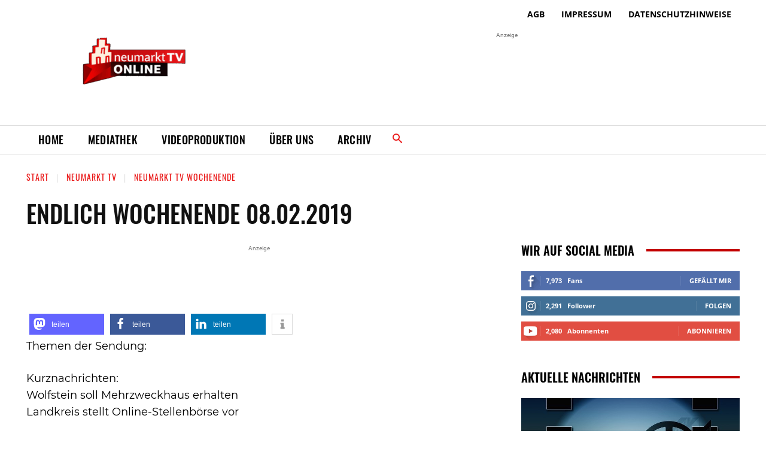

--- FILE ---
content_type: text/html; charset=utf-8
request_url: https://www.youtube-nocookie.com/embed/AXNS5Xq1-qA
body_size: 46566
content:
<!DOCTYPE html><html lang="en" dir="ltr" data-cast-api-enabled="true"><head><meta name="viewport" content="width=device-width, initial-scale=1"><script nonce="mUB_drPEOYxFs5tuZQjhxg">if ('undefined' == typeof Symbol || 'undefined' == typeof Symbol.iterator) {delete Array.prototype.entries;}</script><style name="www-roboto" nonce="S6HAQh_r3y7NIDa7VJboFA">@font-face{font-family:'Roboto';font-style:normal;font-weight:400;font-stretch:100%;src:url(//fonts.gstatic.com/s/roboto/v48/KFO7CnqEu92Fr1ME7kSn66aGLdTylUAMa3GUBHMdazTgWw.woff2)format('woff2');unicode-range:U+0460-052F,U+1C80-1C8A,U+20B4,U+2DE0-2DFF,U+A640-A69F,U+FE2E-FE2F;}@font-face{font-family:'Roboto';font-style:normal;font-weight:400;font-stretch:100%;src:url(//fonts.gstatic.com/s/roboto/v48/KFO7CnqEu92Fr1ME7kSn66aGLdTylUAMa3iUBHMdazTgWw.woff2)format('woff2');unicode-range:U+0301,U+0400-045F,U+0490-0491,U+04B0-04B1,U+2116;}@font-face{font-family:'Roboto';font-style:normal;font-weight:400;font-stretch:100%;src:url(//fonts.gstatic.com/s/roboto/v48/KFO7CnqEu92Fr1ME7kSn66aGLdTylUAMa3CUBHMdazTgWw.woff2)format('woff2');unicode-range:U+1F00-1FFF;}@font-face{font-family:'Roboto';font-style:normal;font-weight:400;font-stretch:100%;src:url(//fonts.gstatic.com/s/roboto/v48/KFO7CnqEu92Fr1ME7kSn66aGLdTylUAMa3-UBHMdazTgWw.woff2)format('woff2');unicode-range:U+0370-0377,U+037A-037F,U+0384-038A,U+038C,U+038E-03A1,U+03A3-03FF;}@font-face{font-family:'Roboto';font-style:normal;font-weight:400;font-stretch:100%;src:url(//fonts.gstatic.com/s/roboto/v48/KFO7CnqEu92Fr1ME7kSn66aGLdTylUAMawCUBHMdazTgWw.woff2)format('woff2');unicode-range:U+0302-0303,U+0305,U+0307-0308,U+0310,U+0312,U+0315,U+031A,U+0326-0327,U+032C,U+032F-0330,U+0332-0333,U+0338,U+033A,U+0346,U+034D,U+0391-03A1,U+03A3-03A9,U+03B1-03C9,U+03D1,U+03D5-03D6,U+03F0-03F1,U+03F4-03F5,U+2016-2017,U+2034-2038,U+203C,U+2040,U+2043,U+2047,U+2050,U+2057,U+205F,U+2070-2071,U+2074-208E,U+2090-209C,U+20D0-20DC,U+20E1,U+20E5-20EF,U+2100-2112,U+2114-2115,U+2117-2121,U+2123-214F,U+2190,U+2192,U+2194-21AE,U+21B0-21E5,U+21F1-21F2,U+21F4-2211,U+2213-2214,U+2216-22FF,U+2308-230B,U+2310,U+2319,U+231C-2321,U+2336-237A,U+237C,U+2395,U+239B-23B7,U+23D0,U+23DC-23E1,U+2474-2475,U+25AF,U+25B3,U+25B7,U+25BD,U+25C1,U+25CA,U+25CC,U+25FB,U+266D-266F,U+27C0-27FF,U+2900-2AFF,U+2B0E-2B11,U+2B30-2B4C,U+2BFE,U+3030,U+FF5B,U+FF5D,U+1D400-1D7FF,U+1EE00-1EEFF;}@font-face{font-family:'Roboto';font-style:normal;font-weight:400;font-stretch:100%;src:url(//fonts.gstatic.com/s/roboto/v48/KFO7CnqEu92Fr1ME7kSn66aGLdTylUAMaxKUBHMdazTgWw.woff2)format('woff2');unicode-range:U+0001-000C,U+000E-001F,U+007F-009F,U+20DD-20E0,U+20E2-20E4,U+2150-218F,U+2190,U+2192,U+2194-2199,U+21AF,U+21E6-21F0,U+21F3,U+2218-2219,U+2299,U+22C4-22C6,U+2300-243F,U+2440-244A,U+2460-24FF,U+25A0-27BF,U+2800-28FF,U+2921-2922,U+2981,U+29BF,U+29EB,U+2B00-2BFF,U+4DC0-4DFF,U+FFF9-FFFB,U+10140-1018E,U+10190-1019C,U+101A0,U+101D0-101FD,U+102E0-102FB,U+10E60-10E7E,U+1D2C0-1D2D3,U+1D2E0-1D37F,U+1F000-1F0FF,U+1F100-1F1AD,U+1F1E6-1F1FF,U+1F30D-1F30F,U+1F315,U+1F31C,U+1F31E,U+1F320-1F32C,U+1F336,U+1F378,U+1F37D,U+1F382,U+1F393-1F39F,U+1F3A7-1F3A8,U+1F3AC-1F3AF,U+1F3C2,U+1F3C4-1F3C6,U+1F3CA-1F3CE,U+1F3D4-1F3E0,U+1F3ED,U+1F3F1-1F3F3,U+1F3F5-1F3F7,U+1F408,U+1F415,U+1F41F,U+1F426,U+1F43F,U+1F441-1F442,U+1F444,U+1F446-1F449,U+1F44C-1F44E,U+1F453,U+1F46A,U+1F47D,U+1F4A3,U+1F4B0,U+1F4B3,U+1F4B9,U+1F4BB,U+1F4BF,U+1F4C8-1F4CB,U+1F4D6,U+1F4DA,U+1F4DF,U+1F4E3-1F4E6,U+1F4EA-1F4ED,U+1F4F7,U+1F4F9-1F4FB,U+1F4FD-1F4FE,U+1F503,U+1F507-1F50B,U+1F50D,U+1F512-1F513,U+1F53E-1F54A,U+1F54F-1F5FA,U+1F610,U+1F650-1F67F,U+1F687,U+1F68D,U+1F691,U+1F694,U+1F698,U+1F6AD,U+1F6B2,U+1F6B9-1F6BA,U+1F6BC,U+1F6C6-1F6CF,U+1F6D3-1F6D7,U+1F6E0-1F6EA,U+1F6F0-1F6F3,U+1F6F7-1F6FC,U+1F700-1F7FF,U+1F800-1F80B,U+1F810-1F847,U+1F850-1F859,U+1F860-1F887,U+1F890-1F8AD,U+1F8B0-1F8BB,U+1F8C0-1F8C1,U+1F900-1F90B,U+1F93B,U+1F946,U+1F984,U+1F996,U+1F9E9,U+1FA00-1FA6F,U+1FA70-1FA7C,U+1FA80-1FA89,U+1FA8F-1FAC6,U+1FACE-1FADC,U+1FADF-1FAE9,U+1FAF0-1FAF8,U+1FB00-1FBFF;}@font-face{font-family:'Roboto';font-style:normal;font-weight:400;font-stretch:100%;src:url(//fonts.gstatic.com/s/roboto/v48/KFO7CnqEu92Fr1ME7kSn66aGLdTylUAMa3OUBHMdazTgWw.woff2)format('woff2');unicode-range:U+0102-0103,U+0110-0111,U+0128-0129,U+0168-0169,U+01A0-01A1,U+01AF-01B0,U+0300-0301,U+0303-0304,U+0308-0309,U+0323,U+0329,U+1EA0-1EF9,U+20AB;}@font-face{font-family:'Roboto';font-style:normal;font-weight:400;font-stretch:100%;src:url(//fonts.gstatic.com/s/roboto/v48/KFO7CnqEu92Fr1ME7kSn66aGLdTylUAMa3KUBHMdazTgWw.woff2)format('woff2');unicode-range:U+0100-02BA,U+02BD-02C5,U+02C7-02CC,U+02CE-02D7,U+02DD-02FF,U+0304,U+0308,U+0329,U+1D00-1DBF,U+1E00-1E9F,U+1EF2-1EFF,U+2020,U+20A0-20AB,U+20AD-20C0,U+2113,U+2C60-2C7F,U+A720-A7FF;}@font-face{font-family:'Roboto';font-style:normal;font-weight:400;font-stretch:100%;src:url(//fonts.gstatic.com/s/roboto/v48/KFO7CnqEu92Fr1ME7kSn66aGLdTylUAMa3yUBHMdazQ.woff2)format('woff2');unicode-range:U+0000-00FF,U+0131,U+0152-0153,U+02BB-02BC,U+02C6,U+02DA,U+02DC,U+0304,U+0308,U+0329,U+2000-206F,U+20AC,U+2122,U+2191,U+2193,U+2212,U+2215,U+FEFF,U+FFFD;}@font-face{font-family:'Roboto';font-style:normal;font-weight:500;font-stretch:100%;src:url(//fonts.gstatic.com/s/roboto/v48/KFO7CnqEu92Fr1ME7kSn66aGLdTylUAMa3GUBHMdazTgWw.woff2)format('woff2');unicode-range:U+0460-052F,U+1C80-1C8A,U+20B4,U+2DE0-2DFF,U+A640-A69F,U+FE2E-FE2F;}@font-face{font-family:'Roboto';font-style:normal;font-weight:500;font-stretch:100%;src:url(//fonts.gstatic.com/s/roboto/v48/KFO7CnqEu92Fr1ME7kSn66aGLdTylUAMa3iUBHMdazTgWw.woff2)format('woff2');unicode-range:U+0301,U+0400-045F,U+0490-0491,U+04B0-04B1,U+2116;}@font-face{font-family:'Roboto';font-style:normal;font-weight:500;font-stretch:100%;src:url(//fonts.gstatic.com/s/roboto/v48/KFO7CnqEu92Fr1ME7kSn66aGLdTylUAMa3CUBHMdazTgWw.woff2)format('woff2');unicode-range:U+1F00-1FFF;}@font-face{font-family:'Roboto';font-style:normal;font-weight:500;font-stretch:100%;src:url(//fonts.gstatic.com/s/roboto/v48/KFO7CnqEu92Fr1ME7kSn66aGLdTylUAMa3-UBHMdazTgWw.woff2)format('woff2');unicode-range:U+0370-0377,U+037A-037F,U+0384-038A,U+038C,U+038E-03A1,U+03A3-03FF;}@font-face{font-family:'Roboto';font-style:normal;font-weight:500;font-stretch:100%;src:url(//fonts.gstatic.com/s/roboto/v48/KFO7CnqEu92Fr1ME7kSn66aGLdTylUAMawCUBHMdazTgWw.woff2)format('woff2');unicode-range:U+0302-0303,U+0305,U+0307-0308,U+0310,U+0312,U+0315,U+031A,U+0326-0327,U+032C,U+032F-0330,U+0332-0333,U+0338,U+033A,U+0346,U+034D,U+0391-03A1,U+03A3-03A9,U+03B1-03C9,U+03D1,U+03D5-03D6,U+03F0-03F1,U+03F4-03F5,U+2016-2017,U+2034-2038,U+203C,U+2040,U+2043,U+2047,U+2050,U+2057,U+205F,U+2070-2071,U+2074-208E,U+2090-209C,U+20D0-20DC,U+20E1,U+20E5-20EF,U+2100-2112,U+2114-2115,U+2117-2121,U+2123-214F,U+2190,U+2192,U+2194-21AE,U+21B0-21E5,U+21F1-21F2,U+21F4-2211,U+2213-2214,U+2216-22FF,U+2308-230B,U+2310,U+2319,U+231C-2321,U+2336-237A,U+237C,U+2395,U+239B-23B7,U+23D0,U+23DC-23E1,U+2474-2475,U+25AF,U+25B3,U+25B7,U+25BD,U+25C1,U+25CA,U+25CC,U+25FB,U+266D-266F,U+27C0-27FF,U+2900-2AFF,U+2B0E-2B11,U+2B30-2B4C,U+2BFE,U+3030,U+FF5B,U+FF5D,U+1D400-1D7FF,U+1EE00-1EEFF;}@font-face{font-family:'Roboto';font-style:normal;font-weight:500;font-stretch:100%;src:url(//fonts.gstatic.com/s/roboto/v48/KFO7CnqEu92Fr1ME7kSn66aGLdTylUAMaxKUBHMdazTgWw.woff2)format('woff2');unicode-range:U+0001-000C,U+000E-001F,U+007F-009F,U+20DD-20E0,U+20E2-20E4,U+2150-218F,U+2190,U+2192,U+2194-2199,U+21AF,U+21E6-21F0,U+21F3,U+2218-2219,U+2299,U+22C4-22C6,U+2300-243F,U+2440-244A,U+2460-24FF,U+25A0-27BF,U+2800-28FF,U+2921-2922,U+2981,U+29BF,U+29EB,U+2B00-2BFF,U+4DC0-4DFF,U+FFF9-FFFB,U+10140-1018E,U+10190-1019C,U+101A0,U+101D0-101FD,U+102E0-102FB,U+10E60-10E7E,U+1D2C0-1D2D3,U+1D2E0-1D37F,U+1F000-1F0FF,U+1F100-1F1AD,U+1F1E6-1F1FF,U+1F30D-1F30F,U+1F315,U+1F31C,U+1F31E,U+1F320-1F32C,U+1F336,U+1F378,U+1F37D,U+1F382,U+1F393-1F39F,U+1F3A7-1F3A8,U+1F3AC-1F3AF,U+1F3C2,U+1F3C4-1F3C6,U+1F3CA-1F3CE,U+1F3D4-1F3E0,U+1F3ED,U+1F3F1-1F3F3,U+1F3F5-1F3F7,U+1F408,U+1F415,U+1F41F,U+1F426,U+1F43F,U+1F441-1F442,U+1F444,U+1F446-1F449,U+1F44C-1F44E,U+1F453,U+1F46A,U+1F47D,U+1F4A3,U+1F4B0,U+1F4B3,U+1F4B9,U+1F4BB,U+1F4BF,U+1F4C8-1F4CB,U+1F4D6,U+1F4DA,U+1F4DF,U+1F4E3-1F4E6,U+1F4EA-1F4ED,U+1F4F7,U+1F4F9-1F4FB,U+1F4FD-1F4FE,U+1F503,U+1F507-1F50B,U+1F50D,U+1F512-1F513,U+1F53E-1F54A,U+1F54F-1F5FA,U+1F610,U+1F650-1F67F,U+1F687,U+1F68D,U+1F691,U+1F694,U+1F698,U+1F6AD,U+1F6B2,U+1F6B9-1F6BA,U+1F6BC,U+1F6C6-1F6CF,U+1F6D3-1F6D7,U+1F6E0-1F6EA,U+1F6F0-1F6F3,U+1F6F7-1F6FC,U+1F700-1F7FF,U+1F800-1F80B,U+1F810-1F847,U+1F850-1F859,U+1F860-1F887,U+1F890-1F8AD,U+1F8B0-1F8BB,U+1F8C0-1F8C1,U+1F900-1F90B,U+1F93B,U+1F946,U+1F984,U+1F996,U+1F9E9,U+1FA00-1FA6F,U+1FA70-1FA7C,U+1FA80-1FA89,U+1FA8F-1FAC6,U+1FACE-1FADC,U+1FADF-1FAE9,U+1FAF0-1FAF8,U+1FB00-1FBFF;}@font-face{font-family:'Roboto';font-style:normal;font-weight:500;font-stretch:100%;src:url(//fonts.gstatic.com/s/roboto/v48/KFO7CnqEu92Fr1ME7kSn66aGLdTylUAMa3OUBHMdazTgWw.woff2)format('woff2');unicode-range:U+0102-0103,U+0110-0111,U+0128-0129,U+0168-0169,U+01A0-01A1,U+01AF-01B0,U+0300-0301,U+0303-0304,U+0308-0309,U+0323,U+0329,U+1EA0-1EF9,U+20AB;}@font-face{font-family:'Roboto';font-style:normal;font-weight:500;font-stretch:100%;src:url(//fonts.gstatic.com/s/roboto/v48/KFO7CnqEu92Fr1ME7kSn66aGLdTylUAMa3KUBHMdazTgWw.woff2)format('woff2');unicode-range:U+0100-02BA,U+02BD-02C5,U+02C7-02CC,U+02CE-02D7,U+02DD-02FF,U+0304,U+0308,U+0329,U+1D00-1DBF,U+1E00-1E9F,U+1EF2-1EFF,U+2020,U+20A0-20AB,U+20AD-20C0,U+2113,U+2C60-2C7F,U+A720-A7FF;}@font-face{font-family:'Roboto';font-style:normal;font-weight:500;font-stretch:100%;src:url(//fonts.gstatic.com/s/roboto/v48/KFO7CnqEu92Fr1ME7kSn66aGLdTylUAMa3yUBHMdazQ.woff2)format('woff2');unicode-range:U+0000-00FF,U+0131,U+0152-0153,U+02BB-02BC,U+02C6,U+02DA,U+02DC,U+0304,U+0308,U+0329,U+2000-206F,U+20AC,U+2122,U+2191,U+2193,U+2212,U+2215,U+FEFF,U+FFFD;}</style><script name="www-roboto" nonce="mUB_drPEOYxFs5tuZQjhxg">if (document.fonts && document.fonts.load) {document.fonts.load("400 10pt Roboto", "E"); document.fonts.load("500 10pt Roboto", "E");}</script><link rel="stylesheet" href="/s/player/b95b0e7a/www-player.css" name="www-player" nonce="S6HAQh_r3y7NIDa7VJboFA"><style nonce="S6HAQh_r3y7NIDa7VJboFA">html {overflow: hidden;}body {font: 12px Roboto, Arial, sans-serif; background-color: #000; color: #fff; height: 100%; width: 100%; overflow: hidden; position: absolute; margin: 0; padding: 0;}#player {width: 100%; height: 100%;}h1 {text-align: center; color: #fff;}h3 {margin-top: 6px; margin-bottom: 3px;}.player-unavailable {position: absolute; top: 0; left: 0; right: 0; bottom: 0; padding: 25px; font-size: 13px; background: url(/img/meh7.png) 50% 65% no-repeat;}.player-unavailable .message {text-align: left; margin: 0 -5px 15px; padding: 0 5px 14px; border-bottom: 1px solid #888; font-size: 19px; font-weight: normal;}.player-unavailable a {color: #167ac6; text-decoration: none;}</style><script nonce="mUB_drPEOYxFs5tuZQjhxg">var ytcsi={gt:function(n){n=(n||"")+"data_";return ytcsi[n]||(ytcsi[n]={tick:{},info:{},gel:{preLoggedGelInfos:[]}})},now:window.performance&&window.performance.timing&&window.performance.now&&window.performance.timing.navigationStart?function(){return window.performance.timing.navigationStart+window.performance.now()}:function(){return(new Date).getTime()},tick:function(l,t,n){var ticks=ytcsi.gt(n).tick;var v=t||ytcsi.now();if(ticks[l]){ticks["_"+l]=ticks["_"+l]||[ticks[l]];ticks["_"+l].push(v)}ticks[l]=
v},info:function(k,v,n){ytcsi.gt(n).info[k]=v},infoGel:function(p,n){ytcsi.gt(n).gel.preLoggedGelInfos.push(p)},setStart:function(t,n){ytcsi.tick("_start",t,n)}};
(function(w,d){function isGecko(){if(!w.navigator)return false;try{if(w.navigator.userAgentData&&w.navigator.userAgentData.brands&&w.navigator.userAgentData.brands.length){var brands=w.navigator.userAgentData.brands;var i=0;for(;i<brands.length;i++)if(brands[i]&&brands[i].brand==="Firefox")return true;return false}}catch(e){setTimeout(function(){throw e;})}if(!w.navigator.userAgent)return false;var ua=w.navigator.userAgent;return ua.indexOf("Gecko")>0&&ua.toLowerCase().indexOf("webkit")<0&&ua.indexOf("Edge")<
0&&ua.indexOf("Trident")<0&&ua.indexOf("MSIE")<0}ytcsi.setStart(w.performance?w.performance.timing.responseStart:null);var isPrerender=(d.visibilityState||d.webkitVisibilityState)=="prerender";var vName=!d.visibilityState&&d.webkitVisibilityState?"webkitvisibilitychange":"visibilitychange";if(isPrerender){var startTick=function(){ytcsi.setStart();d.removeEventListener(vName,startTick)};d.addEventListener(vName,startTick,false)}if(d.addEventListener)d.addEventListener(vName,function(){ytcsi.tick("vc")},
false);if(isGecko()){var isHidden=(d.visibilityState||d.webkitVisibilityState)=="hidden";if(isHidden)ytcsi.tick("vc")}var slt=function(el,t){setTimeout(function(){var n=ytcsi.now();el.loadTime=n;if(el.slt)el.slt()},t)};w.__ytRIL=function(el){if(!el.getAttribute("data-thumb"))if(w.requestAnimationFrame)w.requestAnimationFrame(function(){slt(el,0)});else slt(el,16)}})(window,document);
</script><script nonce="mUB_drPEOYxFs5tuZQjhxg">var ytcfg={d:function(){return window.yt&&yt.config_||ytcfg.data_||(ytcfg.data_={})},get:function(k,o){return k in ytcfg.d()?ytcfg.d()[k]:o},set:function(){var a=arguments;if(a.length>1)ytcfg.d()[a[0]]=a[1];else{var k;for(k in a[0])ytcfg.d()[k]=a[0][k]}}};
ytcfg.set({"CLIENT_CANARY_STATE":"none","DEVICE":"cbr\u003dChrome\u0026cbrand\u003dapple\u0026cbrver\u003d131.0.0.0\u0026ceng\u003dWebKit\u0026cengver\u003d537.36\u0026cos\u003dMacintosh\u0026cosver\u003d10_15_7\u0026cplatform\u003dDESKTOP","EVENT_ID":"A8ZuacmxLYKA_tcPn8WXgQo","EXPERIMENT_FLAGS":{"ab_det_apb_b":true,"ab_det_apm":true,"ab_det_el_h":true,"ab_det_em_inj":true,"ab_l_sig_st":true,"ab_l_sig_st_e":true,"action_companion_center_align_description":true,"allow_skip_networkless":true,"always_send_and_write":true,"att_web_record_metrics":true,"attmusi":true,"c3_enable_button_impression_logging":true,"c3_watch_page_component":true,"cancel_pending_navs":true,"clean_up_manual_attribution_header":true,"config_age_report_killswitch":true,"cow_optimize_idom_compat":true,"csi_config_handling_infra":true,"csi_on_gel":true,"delhi_mweb_colorful_sd":true,"delhi_mweb_colorful_sd_v2":true,"deprecate_csi_has_info":true,"deprecate_pair_servlet_enabled":true,"desktop_sparkles_light_cta_button":true,"disable_cached_masthead_data":true,"disable_child_node_auto_formatted_strings":true,"disable_enf_isd":true,"disable_log_to_visitor_layer":true,"disable_pacf_logging_for_memory_limited_tv":true,"embeds_enable_eid_enforcement_for_youtube":true,"embeds_enable_info_panel_dismissal":true,"embeds_enable_pfp_always_unbranded":true,"embeds_muted_autoplay_sound_fix":true,"embeds_serve_es6_client":true,"embeds_web_nwl_disable_nocookie":true,"embeds_web_updated_shorts_definition_fix":true,"enable_active_view_display_ad_renderer_web_home":true,"enable_ad_disclosure_banner_a11y_fix":true,"enable_chips_shelf_view_model_fully_reactive":true,"enable_client_creator_goal_ticker_bar_revamp":true,"enable_client_only_wiz_direct_reactions":true,"enable_client_sli_logging":true,"enable_client_streamz_web":true,"enable_client_ve_spec":true,"enable_cloud_save_error_popup_after_retry":true,"enable_cookie_reissue_iframe":true,"enable_dai_sdf_h5_preroll":true,"enable_datasync_id_header_in_web_vss_pings":true,"enable_default_mono_cta_migration_web_client":true,"enable_dma_post_enforcement":true,"enable_docked_chat_messages":true,"enable_entity_store_from_dependency_injection":true,"enable_inline_muted_playback_on_web_search":true,"enable_inline_muted_playback_on_web_search_for_vdc":true,"enable_inline_muted_playback_on_web_search_for_vdcb":true,"enable_is_extended_monitoring":true,"enable_is_mini_app_page_active_bugfix":true,"enable_live_overlay_feed_in_live_chat":true,"enable_logging_first_user_action_after_game_ready":true,"enable_ltc_param_fetch_from_innertube":true,"enable_masthead_mweb_padding_fix":true,"enable_menu_renderer_button_in_mweb_hclr":true,"enable_mini_app_command_handler_mweb_fix":true,"enable_mini_app_iframe_loaded_logging":true,"enable_mini_guide_downloads_item":true,"enable_mixed_direction_formatted_strings":true,"enable_mweb_livestream_ui_update":true,"enable_mweb_new_caption_language_picker":true,"enable_names_handles_account_switcher":true,"enable_network_request_logging_on_game_events":true,"enable_new_paid_product_placement":true,"enable_obtaining_ppn_query_param":true,"enable_open_in_new_tab_icon_for_short_dr_for_desktop_search":true,"enable_open_yt_content":true,"enable_origin_query_parameter_bugfix":true,"enable_pause_ads_on_ytv_html5":true,"enable_payments_purchase_manager":true,"enable_pdp_icon_prefetch":true,"enable_pl_r_si_fa":true,"enable_place_pivot_url":true,"enable_playable_a11y_label_with_badge_text":true,"enable_pv_screen_modern_text":true,"enable_removing_navbar_title_on_hashtag_page_mweb":true,"enable_resetting_scroll_position_on_flow_change":true,"enable_rta_manager":true,"enable_sdf_companion_h5":true,"enable_sdf_dai_h5_midroll":true,"enable_sdf_h5_endemic_mid_post_roll":true,"enable_sdf_on_h5_unplugged_vod_midroll":true,"enable_sdf_shorts_player_bytes_h5":true,"enable_sdk_performance_network_logging":true,"enable_sending_unwrapped_game_audio_as_serialized_metadata":true,"enable_sfv_effect_pivot_url":true,"enable_shorts_new_carousel":true,"enable_skip_ad_guidance_prompt":true,"enable_skippable_ads_for_unplugged_ad_pod":true,"enable_smearing_expansion_dai":true,"enable_third_party_info":true,"enable_time_out_messages":true,"enable_timeline_view_modern_transcript_fe":true,"enable_video_display_compact_button_group_for_desktop_search":true,"enable_watch_next_pause_autoplay_lact":true,"enable_web_home_top_landscape_image_layout_level_click":true,"enable_web_tiered_gel":true,"enable_window_constrained_buy_flow_dialog":true,"enable_wiz_queue_effect_and_on_init_initial_runs":true,"enable_ypc_spinners":true,"enable_yt_ata_iframe_authuser":true,"export_networkless_options":true,"export_player_version_to_ytconfig":true,"fill_single_video_with_notify_to_lasr":true,"fix_ad_miniplayer_controls_rendering":true,"fix_ads_tracking_for_swf_config_deprecation_mweb":true,"h5_companion_enable_adcpn_macro_substitution_for_click_pings":true,"h5_inplayer_enable_adcpn_macro_substitution_for_click_pings":true,"h5_reset_cache_and_filter_before_update_masthead":true,"hide_channel_creation_title_for_mweb":true,"high_ccv_client_side_caching_h5":true,"html5_log_trigger_events_with_debug_data":true,"html5_ssdai_enable_media_end_cue_range":true,"il_attach_cache_limit":true,"il_use_view_model_logging_context":true,"is_browser_support_for_webcam_streaming":true,"json_condensed_response":true,"kev_adb_pg":true,"kevlar_gel_error_routing":true,"kevlar_watch_cinematics":true,"live_chat_enable_controller_extraction":true,"live_chat_enable_rta_manager":true,"live_chat_increased_min_height":true,"log_click_with_layer_from_element_in_command_handler":true,"log_errors_through_nwl_on_retry":true,"mdx_enable_privacy_disclosure_ui":true,"mdx_load_cast_api_bootstrap_script":true,"medium_progress_bar_modification":true,"migrate_remaining_web_ad_badges_to_innertube":true,"mobile_account_menu_refresh":true,"mweb_a11y_enable_player_controls_invisible_toggle":true,"mweb_account_linking_noapp":true,"mweb_after_render_to_scheduler":true,"mweb_allow_modern_search_suggest_behavior":true,"mweb_animated_actions":true,"mweb_app_upsell_button_direct_to_app":true,"mweb_big_progress_bar":true,"mweb_c3_disable_carve_out":true,"mweb_c3_disable_carve_out_keep_external_links":true,"mweb_c3_enable_adaptive_signals":true,"mweb_c3_endscreen":true,"mweb_c3_endscreen_v2":true,"mweb_c3_library_page_enable_recent_shelf":true,"mweb_c3_remove_web_navigation_endpoint_data":true,"mweb_c3_use_canonical_from_player_response":true,"mweb_cinematic_watch":true,"mweb_command_handler":true,"mweb_delay_watch_initial_data":true,"mweb_disable_searchbar_scroll":true,"mweb_enable_fine_scrubbing_for_recs":true,"mweb_enable_keto_batch_player_fullscreen":true,"mweb_enable_keto_batch_player_progress_bar":true,"mweb_enable_keto_batch_player_tooltips":true,"mweb_enable_lockup_view_model_for_ucp":true,"mweb_enable_more_drawer":true,"mweb_enable_optional_fullscreen_landscape_locking":true,"mweb_enable_overlay_touch_manager":true,"mweb_enable_premium_carve_out_fix":true,"mweb_enable_refresh_detection":true,"mweb_enable_search_imp":true,"mweb_enable_sequence_signal":true,"mweb_enable_shorts_pivot_button":true,"mweb_enable_shorts_video_preload":true,"mweb_enable_skippables_on_jio_phone":true,"mweb_enable_storyboards":true,"mweb_enable_two_line_title_on_shorts":true,"mweb_enable_varispeed_controller":true,"mweb_enable_warm_channel_requests":true,"mweb_enable_watch_feed_infinite_scroll":true,"mweb_enable_wrapped_unplugged_pause_membership_dialog_renderer":true,"mweb_filter_video_format_in_webfe":true,"mweb_fix_livestream_seeking":true,"mweb_fix_monitor_visibility_after_render":true,"mweb_fix_section_list_continuation_item_renderers":true,"mweb_force_ios_fallback_to_native_control":true,"mweb_fp_auto_fullscreen":true,"mweb_fullscreen_controls":true,"mweb_fullscreen_controls_action_buttons":true,"mweb_fullscreen_watch_system":true,"mweb_home_reactive_shorts":true,"mweb_innertube_search_command":true,"mweb_lang_in_html":true,"mweb_like_button_synced_with_entities":true,"mweb_logo_use_home_page_ve":true,"mweb_module_decoration":true,"mweb_native_control_in_faux_fullscreen_shared":true,"mweb_panel_container_inert":true,"mweb_player_control_on_hover":true,"mweb_player_delhi_dtts":true,"mweb_player_settings_use_bottom_sheet":true,"mweb_player_show_previous_next_buttons_in_playlist":true,"mweb_player_skip_no_op_state_changes":true,"mweb_player_user_select_none":true,"mweb_playlist_engagement_panel":true,"mweb_progress_bar_seek_on_mouse_click":true,"mweb_pull_2_full":true,"mweb_pull_2_full_enable_touch_handlers":true,"mweb_schedule_warm_watch_response":true,"mweb_searchbox_legacy_navigation":true,"mweb_see_fewer_shorts":true,"mweb_sheets_ui_refresh":true,"mweb_shorts_comments_panel_id_change":true,"mweb_shorts_early_continuation":true,"mweb_show_ios_smart_banner":true,"mweb_use_server_url_on_startup":true,"mweb_watch_captions_enable_auto_translate":true,"mweb_watch_captions_set_default_size":true,"mweb_watch_stop_scheduler_on_player_response":true,"mweb_watchfeed_big_thumbnails":true,"mweb_yt_searchbox":true,"networkless_logging":true,"no_client_ve_attach_unless_shown":true,"nwl_send_from_memory_when_online":true,"pageid_as_header_web":true,"playback_settings_use_switch_menu":true,"player_controls_autonav_fix":true,"player_controls_skip_double_signal_update":true,"polymer_bad_build_labels":true,"polymer_verifiy_app_state":true,"qoe_send_and_write":true,"remove_chevron_from_ad_disclosure_banner_h5":true,"remove_masthead_channel_banner_on_refresh":true,"remove_slot_id_exited_trigger_for_dai_in_player_slot_expire":true,"replace_client_url_parsing_with_server_signal":true,"service_worker_enabled":true,"service_worker_push_enabled":true,"service_worker_push_home_page_prompt":true,"service_worker_push_watch_page_prompt":true,"shell_load_gcf":true,"shorten_initial_gel_batch_timeout":true,"should_use_yt_voice_endpoint_in_kaios":true,"skip_invalid_ytcsi_ticks":true,"skip_setting_info_in_csi_data_object":true,"smarter_ve_dedupping":true,"speedmaster_no_seek":true,"start_client_gcf_mweb":true,"stop_handling_click_for_non_rendering_overlay_layout":true,"suppress_error_204_logging":true,"synced_panel_scrolling_controller":true,"use_event_time_ms_header":true,"use_fifo_for_networkless":true,"use_player_abuse_bg_library":true,"use_request_time_ms_header":true,"use_session_based_sampling":true,"use_thumbnail_overlay_time_status_renderer_for_live_badge":true,"use_ts_visibilitylogger":true,"vss_final_ping_send_and_write":true,"vss_playback_use_send_and_write":true,"web_adaptive_repeat_ase":true,"web_always_load_chat_support":true,"web_animated_like":true,"web_api_url":true,"web_attributed_string_deep_equal_bugfix":true,"web_autonav_allow_off_by_default":true,"web_button_vm_refactor_disabled":true,"web_c3_log_app_init_finish":true,"web_csi_action_sampling_enabled":true,"web_dedupe_ve_grafting":true,"web_disable_backdrop_filter":true,"web_enable_ab_rsp_cl":true,"web_enable_course_icon_update":true,"web_enable_error_204":true,"web_enable_horizontal_video_attributes_section":true,"web_fix_segmented_like_dislike_undefined":true,"web_gcf_hashes_innertube":true,"web_gel_timeout_cap":true,"web_metadata_carousel_elref_bugfix":true,"web_parent_target_for_sheets":true,"web_persist_server_autonav_state_on_client":true,"web_playback_associated_log_ctt":true,"web_playback_associated_ve":true,"web_prefetch_preload_video":true,"web_progress_bar_draggable":true,"web_resizable_advertiser_banner_on_masthead_safari_fix":true,"web_scheduler_auto_init":true,"web_shorts_just_watched_on_channel_and_pivot_study":true,"web_shorts_just_watched_overlay":true,"web_shorts_pivot_button_view_model_reactive":true,"web_update_panel_visibility_logging_fix":true,"web_video_attribute_view_model_a11y_fix":true,"web_watch_controls_state_signals":true,"web_wiz_attributed_string":true,"web_yt_config_context":true,"webfe_mweb_watch_microdata":true,"webfe_watch_shorts_canonical_url_fix":true,"webpo_exit_on_net_err":true,"wiz_diff_overwritable":true,"wiz_memoize_stamper_items":true,"woffle_used_state_report":true,"wpo_gel_strz":true,"ytcp_paper_tooltip_use_scoped_owner_root":true,"ytidb_clear_embedded_player":true,"H5_async_logging_delay_ms":30000.0,"attention_logging_scroll_throttle":500.0,"autoplay_pause_by_lact_sampling_fraction":0.0,"cinematic_watch_effect_opacity":0.4,"log_window_onerror_fraction":0.1,"speedmaster_playback_rate":2.0,"tv_pacf_logging_sample_rate":0.01,"web_attention_logging_scroll_throttle":500.0,"web_load_prediction_threshold":0.1,"web_navigation_prediction_threshold":0.1,"web_pbj_log_warning_rate":0.0,"web_system_health_fraction":0.01,"ytidb_transaction_ended_event_rate_limit":0.02,"active_time_update_interval_ms":10000,"att_init_delay":500,"autoplay_pause_by_lact_sec":0,"botguard_async_snapshot_timeout_ms":3000,"check_navigator_accuracy_timeout_ms":0,"cinematic_watch_css_filter_blur_strength":40,"cinematic_watch_fade_out_duration":500,"close_webview_delay_ms":100,"cloud_save_game_data_rate_limit_ms":3000,"compression_disable_point":10,"custom_active_view_tos_timeout_ms":3600000,"embeds_widget_poll_interval_ms":0,"gel_min_batch_size":3,"gel_queue_timeout_max_ms":60000,"get_async_timeout_ms":60000,"hide_cta_for_home_web_video_ads_animate_in_time":2,"html5_byterate_soft_cap":0,"initial_gel_batch_timeout":2000,"max_body_size_to_compress":500000,"max_prefetch_window_sec_for_livestream_optimization":10,"min_prefetch_offset_sec_for_livestream_optimization":20,"mini_app_container_iframe_src_update_delay_ms":0,"multiple_preview_news_duration_time":11000,"mweb_c3_toast_duration_ms":5000,"mweb_deep_link_fallback_timeout_ms":10000,"mweb_delay_response_received_actions":100,"mweb_fp_dpad_rate_limit_ms":0,"mweb_fp_dpad_watch_title_clamp_lines":0,"mweb_history_manager_cache_size":100,"mweb_ios_fullscreen_playback_transition_delay_ms":500,"mweb_ios_fullscreen_system_pause_epilson_ms":0,"mweb_override_response_store_expiration_ms":0,"mweb_shorts_early_continuation_trigger_threshold":4,"mweb_w2w_max_age_seconds":0,"mweb_watch_captions_default_size":2,"neon_dark_launch_gradient_count":0,"network_polling_interval":30000,"play_click_interval_ms":30000,"play_ping_interval_ms":10000,"prefetch_comments_ms_after_video":0,"send_config_hash_timer":0,"service_worker_push_logged_out_prompt_watches":-1,"service_worker_push_prompt_cap":-1,"service_worker_push_prompt_delay_microseconds":3888000000000,"show_mini_app_ad_frequency_cap_ms":300000,"slow_compressions_before_abandon_count":4,"speedmaster_cancellation_movement_dp":10,"speedmaster_touch_activation_ms":500,"web_attention_logging_throttle":500,"web_foreground_heartbeat_interval_ms":28000,"web_gel_debounce_ms":10000,"web_logging_max_batch":100,"web_max_tracing_events":50,"web_tracing_session_replay":0,"wil_icon_max_concurrent_fetches":9999,"ytidb_remake_db_retries":3,"ytidb_reopen_db_retries":3,"WebClientReleaseProcessCritical__youtube_embeds_client_version_override":"","WebClientReleaseProcessCritical__youtube_embeds_web_client_version_override":"","WebClientReleaseProcessCritical__youtube_mweb_client_version_override":"","debug_forced_internalcountrycode":"","embeds_web_synth_ch_headers_banned_urls_regex":"","enable_web_media_service":"DISABLED","il_payload_scraping":"","live_chat_unicode_emoji_json_url":"https://www.gstatic.com/youtube/img/emojis/emojis-svg-9.json","mweb_deep_link_feature_tag_suffix":"11268432","mweb_enable_shorts_innertube_player_prefetch_trigger":"NONE","mweb_fp_dpad":"home,search,browse,channel,create_channel,experiments,settings,trending,oops,404,paid_memberships,sponsorship,premium,shorts","mweb_fp_dpad_linear_navigation":"","mweb_fp_dpad_linear_navigation_visitor":"","mweb_fp_dpad_visitor":"","mweb_preload_video_by_player_vars":"","mweb_sign_in_button_style":"STYLE_SUGGESTIVE_AVATAR","place_pivot_triggering_container_alternate":"","place_pivot_triggering_counterfactual_container_alternate":"","search_ui_mweb_searchbar_restyle":"DEFAULT","service_worker_push_force_notification_prompt_tag":"1","service_worker_scope":"/","suggest_exp_str":"","web_client_version_override":"","kevlar_command_handler_command_banlist":[],"mini_app_ids_without_game_ready":["UgkxHHtsak1SC8mRGHMZewc4HzeAY3yhPPmJ","Ugkx7OgzFqE6z_5Mtf4YsotGfQNII1DF_RBm"],"web_op_signal_type_banlist":[],"web_tracing_enabled_spans":["event","command"]},"GAPI_HINT_PARAMS":"m;/_/scs/abc-static/_/js/k\u003dgapi.gapi.en.FZb77tO2YW4.O/d\u003d1/rs\u003dAHpOoo8lqavmo6ayfVxZovyDiP6g3TOVSQ/m\u003d__features__","GAPI_HOST":"https://apis.google.com","GAPI_LOCALE":"en_US","GL":"US","HL":"en","HTML_DIR":"ltr","HTML_LANG":"en","INNERTUBE_API_KEY":"AIzaSyAO_FJ2SlqU8Q4STEHLGCilw_Y9_11qcW8","INNERTUBE_API_VERSION":"v1","INNERTUBE_CLIENT_NAME":"WEB_EMBEDDED_PLAYER","INNERTUBE_CLIENT_VERSION":"1.20260116.01.00","INNERTUBE_CONTEXT":{"client":{"hl":"en","gl":"US","remoteHost":"18.217.56.223","deviceMake":"Apple","deviceModel":"","visitorData":"CgtDNkdOUFJaWDlqMCiDjLvLBjIKCgJVUxIEGgAgSA%3D%3D","userAgent":"Mozilla/5.0 (Macintosh; Intel Mac OS X 10_15_7) AppleWebKit/537.36 (KHTML, like Gecko) Chrome/131.0.0.0 Safari/537.36; ClaudeBot/1.0; +claudebot@anthropic.com),gzip(gfe)","clientName":"WEB_EMBEDDED_PLAYER","clientVersion":"1.20260116.01.00","osName":"Macintosh","osVersion":"10_15_7","originalUrl":"https://www.youtube-nocookie.com/embed/AXNS5Xq1-qA","platform":"DESKTOP","clientFormFactor":"UNKNOWN_FORM_FACTOR","configInfo":{"appInstallData":"[base64]%3D%3D"},"browserName":"Chrome","browserVersion":"131.0.0.0","acceptHeader":"text/html,application/xhtml+xml,application/xml;q\u003d0.9,image/webp,image/apng,*/*;q\u003d0.8,application/signed-exchange;v\u003db3;q\u003d0.9","deviceExperimentId":"ChxOelU1TnpJeU56TXpPVE0wT1RjeU16RTJNUT09EIOMu8sGGIOMu8sG","rolloutToken":"CM704sbp9KWiWBC2zNqn6JiSAxi2zNqn6JiSAw%3D%3D"},"user":{"lockedSafetyMode":false},"request":{"useSsl":true},"clickTracking":{"clickTrackingParams":"IhMIib/ap+iYkgMVAoD/BB2f4iWg"},"thirdParty":{"embeddedPlayerContext":{"embeddedPlayerEncryptedContext":"AD5ZzFQsNdzTdSgvDvNU6aH9daX6a60haqQ9s02P3VqCdLXwJw_WI8E-wPGjpDG1Hk1oZO10Sk-pxQ8Zku2qSiUgZKRXTbh9Y04C8IS2iW3MA8KCS8BxFPFFXPJPP2zTGV9ww_LVcDYOFe_INzCbRd-X5a-OvJTHwgW0V-97-MhqK9SRBwXyEg","ancestorOriginsSupported":false}}},"INNERTUBE_CONTEXT_CLIENT_NAME":56,"INNERTUBE_CONTEXT_CLIENT_VERSION":"1.20260116.01.00","INNERTUBE_CONTEXT_GL":"US","INNERTUBE_CONTEXT_HL":"en","LATEST_ECATCHER_SERVICE_TRACKING_PARAMS":{"client.name":"WEB_EMBEDDED_PLAYER","client.jsfeat":"2021"},"LOGGED_IN":false,"PAGE_BUILD_LABEL":"youtube.embeds.web_20260116_01_RC00","PAGE_CL":856990104,"SERVER_NAME":"WebFE","VISITOR_DATA":"CgtDNkdOUFJaWDlqMCiDjLvLBjIKCgJVUxIEGgAgSA%3D%3D","WEB_PLAYER_CONTEXT_CONFIGS":{"WEB_PLAYER_CONTEXT_CONFIG_ID_EMBEDDED_PLAYER":{"rootElementId":"movie_player","jsUrl":"/s/player/b95b0e7a/player_ias.vflset/en_US/base.js","cssUrl":"/s/player/b95b0e7a/www-player.css","contextId":"WEB_PLAYER_CONTEXT_CONFIG_ID_EMBEDDED_PLAYER","eventLabel":"embedded","contentRegion":"US","hl":"en_US","hostLanguage":"en","innertubeApiKey":"AIzaSyAO_FJ2SlqU8Q4STEHLGCilw_Y9_11qcW8","innertubeApiVersion":"v1","innertubeContextClientVersion":"1.20260116.01.00","device":{"brand":"apple","model":"","browser":"Chrome","browserVersion":"131.0.0.0","os":"Macintosh","osVersion":"10_15_7","platform":"DESKTOP","interfaceName":"WEB_EMBEDDED_PLAYER","interfaceVersion":"1.20260116.01.00"},"serializedExperimentIds":"24004644,24499534,51010235,51063643,51098299,51204329,51222973,51340662,51349914,51353393,51366423,51389629,51404808,51404810,51425032,51484222,51490331,51500051,51505436,51526267,51530495,51534669,51560386,51565116,51566373,51578632,51583567,51583821,51585555,51586118,51605258,51605395,51609829,51611457,51615067,51620867,51621065,51622352,51622845,51624036,51632249,51637029,51638271,51638932,51648336,51656217,51666850,51672162,51681662,51683502,51684301,51684306,51691590,51693510,51696107,51696619,51697032,51700777,51704637,51705183,51705185,51709242,51711227,51711298,51712601,51713237,51714463,51717189,51717474,51719410,51719628,51735452,51737134,51737659,51738919,51741219,51742828,51742876,51744563","serializedExperimentFlags":"H5_async_logging_delay_ms\u003d30000.0\u0026PlayerWeb__h5_enable_advisory_rating_restrictions\u003dtrue\u0026a11y_h5_associate_survey_question\u003dtrue\u0026ab_det_apb_b\u003dtrue\u0026ab_det_apm\u003dtrue\u0026ab_det_el_h\u003dtrue\u0026ab_det_em_inj\u003dtrue\u0026ab_l_sig_st\u003dtrue\u0026ab_l_sig_st_e\u003dtrue\u0026action_companion_center_align_description\u003dtrue\u0026ad_pod_disable_companion_persist_ads_quality\u003dtrue\u0026add_stmp_logs_for_voice_boost\u003dtrue\u0026allow_autohide_on_paused_videos\u003dtrue\u0026allow_drm_override\u003dtrue\u0026allow_live_autoplay\u003dtrue\u0026allow_poltergust_autoplay\u003dtrue\u0026allow_skip_networkless\u003dtrue\u0026allow_vp9_1080p_mq_enc\u003dtrue\u0026always_cache_redirect_endpoint\u003dtrue\u0026always_send_and_write\u003dtrue\u0026annotation_module_vast_cards_load_logging_fraction\u003d1.0\u0026assign_drm_family_by_format\u003dtrue\u0026att_web_record_metrics\u003dtrue\u0026attention_logging_scroll_throttle\u003d500.0\u0026attmusi\u003dtrue\u0026autoplay_time\u003d10000\u0026autoplay_time_for_fullscreen\u003d-1\u0026autoplay_time_for_music_content\u003d-1\u0026bg_vm_reinit_threshold\u003d7200000\u0026blocked_packages_for_sps\u003d[]\u0026botguard_async_snapshot_timeout_ms\u003d3000\u0026captions_url_add_ei\u003dtrue\u0026check_navigator_accuracy_timeout_ms\u003d0\u0026clean_up_manual_attribution_header\u003dtrue\u0026compression_disable_point\u003d10\u0026cow_optimize_idom_compat\u003dtrue\u0026csi_config_handling_infra\u003dtrue\u0026csi_on_gel\u003dtrue\u0026custom_active_view_tos_timeout_ms\u003d3600000\u0026dash_manifest_version\u003d5\u0026debug_bandaid_hostname\u003d\u0026debug_bandaid_port\u003d0\u0026debug_sherlog_username\u003d\u0026delhi_modern_player_default_thumbnail_percentage\u003d0.0\u0026delhi_modern_player_faster_autohide_delay_ms\u003d2000\u0026delhi_modern_player_pause_thumbnail_percentage\u003d0.6\u0026delhi_modern_web_player_blending_mode\u003d\u0026delhi_modern_web_player_disable_frosted_glass\u003dtrue\u0026delhi_modern_web_player_horizontal_volume_controls\u003dtrue\u0026delhi_modern_web_player_lhs_volume_controls\u003dtrue\u0026delhi_modern_web_player_responsive_compact_controls_threshold\u003d0\u0026deprecate_22\u003dtrue\u0026deprecate_csi_has_info\u003dtrue\u0026deprecate_delay_ping\u003dtrue\u0026deprecate_pair_servlet_enabled\u003dtrue\u0026desktop_sparkles_light_cta_button\u003dtrue\u0026disable_av1_setting\u003dtrue\u0026disable_branding_context\u003dtrue\u0026disable_cached_masthead_data\u003dtrue\u0026disable_channel_id_check_for_suspended_channels\u003dtrue\u0026disable_child_node_auto_formatted_strings\u003dtrue\u0026disable_enf_isd\u003dtrue\u0026disable_lifa_for_supex_users\u003dtrue\u0026disable_log_to_visitor_layer\u003dtrue\u0026disable_mdx_connection_in_mdx_module_for_music_web\u003dtrue\u0026disable_pacf_logging_for_memory_limited_tv\u003dtrue\u0026disable_reduced_fullscreen_autoplay_countdown_for_minors\u003dtrue\u0026disable_reel_item_watch_format_filtering\u003dtrue\u0026disable_threegpp_progressive_formats\u003dtrue\u0026disable_touch_events_on_skip_button\u003dtrue\u0026edge_encryption_fill_primary_key_version\u003dtrue\u0026embeds_enable_info_panel_dismissal\u003dtrue\u0026embeds_enable_move_set_center_crop_to_public\u003dtrue\u0026embeds_enable_per_video_embed_config\u003dtrue\u0026embeds_enable_pfp_always_unbranded\u003dtrue\u0026embeds_web_lite_mode\u003d1\u0026embeds_web_nwl_disable_nocookie\u003dtrue\u0026embeds_web_synth_ch_headers_banned_urls_regex\u003d\u0026enable_active_view_display_ad_renderer_web_home\u003dtrue\u0026enable_active_view_lr_shorts_video\u003dtrue\u0026enable_active_view_web_shorts_video\u003dtrue\u0026enable_ad_cpn_macro_substitution_for_click_pings\u003dtrue\u0026enable_ad_disclosure_banner_a11y_fix\u003dtrue\u0026enable_app_promo_endcap_eml_on_tablet\u003dtrue\u0026enable_batched_cross_device_pings_in_gel_fanout\u003dtrue\u0026enable_cast_for_web_unplugged\u003dtrue\u0026enable_cast_on_music_web\u003dtrue\u0026enable_cipher_for_manifest_urls\u003dtrue\u0026enable_cleanup_masthead_autoplay_hack_fix\u003dtrue\u0026enable_client_creator_goal_ticker_bar_revamp\u003dtrue\u0026enable_client_only_wiz_direct_reactions\u003dtrue\u0026enable_client_page_id_header_for_first_party_pings\u003dtrue\u0026enable_client_sli_logging\u003dtrue\u0026enable_client_ve_spec\u003dtrue\u0026enable_cookie_reissue_iframe\u003dtrue\u0026enable_cta_banner_on_unplugged_lr\u003dtrue\u0026enable_custom_playhead_parsing\u003dtrue\u0026enable_dai_sdf_h5_preroll\u003dtrue\u0026enable_datasync_id_header_in_web_vss_pings\u003dtrue\u0026enable_default_mono_cta_migration_web_client\u003dtrue\u0026enable_dsa_ad_badge_for_action_endcap_on_android\u003dtrue\u0026enable_dsa_ad_badge_for_action_endcap_on_ios\u003dtrue\u0026enable_entity_store_from_dependency_injection\u003dtrue\u0026enable_error_corrections_infocard_web_client\u003dtrue\u0026enable_error_corrections_infocards_icon_web\u003dtrue\u0026enable_inline_muted_playback_on_web_search\u003dtrue\u0026enable_inline_muted_playback_on_web_search_for_vdc\u003dtrue\u0026enable_inline_muted_playback_on_web_search_for_vdcb\u003dtrue\u0026enable_is_extended_monitoring\u003dtrue\u0026enable_kabuki_comments_on_shorts\u003ddisabled\u0026enable_live_overlay_feed_in_live_chat\u003dtrue\u0026enable_ltc_param_fetch_from_innertube\u003dtrue\u0026enable_mixed_direction_formatted_strings\u003dtrue\u0026enable_modern_skip_button_on_web\u003dtrue\u0026enable_mweb_livestream_ui_update\u003dtrue\u0026enable_new_paid_product_placement\u003dtrue\u0026enable_open_in_new_tab_icon_for_short_dr_for_desktop_search\u003dtrue\u0026enable_out_of_stock_text_all_surfaces\u003dtrue\u0026enable_paid_content_overlay_bugfix\u003dtrue\u0026enable_pause_ads_on_ytv_html5\u003dtrue\u0026enable_pl_r_si_fa\u003dtrue\u0026enable_policy_based_hqa_filter_in_watch_server\u003dtrue\u0026enable_progres_commands_lr_feeds\u003dtrue\u0026enable_progress_commands_lr_shorts\u003dtrue\u0026enable_publishing_region_param_in_sus\u003dtrue\u0026enable_pv_screen_modern_text\u003dtrue\u0026enable_rpr_token_on_ltl_lookup\u003dtrue\u0026enable_sdf_companion_h5\u003dtrue\u0026enable_sdf_dai_h5_midroll\u003dtrue\u0026enable_sdf_h5_endemic_mid_post_roll\u003dtrue\u0026enable_sdf_on_h5_unplugged_vod_midroll\u003dtrue\u0026enable_sdf_shorts_player_bytes_h5\u003dtrue\u0026enable_server_driven_abr\u003dtrue\u0026enable_server_driven_abr_for_backgroundable\u003dtrue\u0026enable_server_driven_abr_url_generation\u003dtrue\u0026enable_server_driven_readahead\u003dtrue\u0026enable_skip_ad_guidance_prompt\u003dtrue\u0026enable_skip_to_next_messaging\u003dtrue\u0026enable_skippable_ads_for_unplugged_ad_pod\u003dtrue\u0026enable_smart_skip_player_controls_shown_on_web\u003dtrue\u0026enable_smart_skip_player_controls_shown_on_web_increased_triggering_sensitivity\u003dtrue\u0026enable_smart_skip_speedmaster_on_web\u003dtrue\u0026enable_smearing_expansion_dai\u003dtrue\u0026enable_split_screen_ad_baseline_experience_endemic_live_h5\u003dtrue\u0026enable_third_party_info\u003dtrue\u0026enable_to_call_playready_backend_directly\u003dtrue\u0026enable_unified_action_endcap_on_web\u003dtrue\u0026enable_video_display_compact_button_group_for_desktop_search\u003dtrue\u0026enable_voice_boost_feature\u003dtrue\u0026enable_vp9_appletv5_on_server\u003dtrue\u0026enable_watch_server_rejected_formats_logging\u003dtrue\u0026enable_web_home_top_landscape_image_layout_level_click\u003dtrue\u0026enable_web_media_session_metadata_fix\u003dtrue\u0026enable_web_premium_varispeed_upsell\u003dtrue\u0026enable_web_tiered_gel\u003dtrue\u0026enable_wiz_queue_effect_and_on_init_initial_runs\u003dtrue\u0026enable_yt_ata_iframe_authuser\u003dtrue\u0026enable_ytv_csdai_vp9\u003dtrue\u0026export_networkless_options\u003dtrue\u0026export_player_version_to_ytconfig\u003dtrue\u0026fill_live_request_config_in_ustreamer_config\u003dtrue\u0026fill_single_video_with_notify_to_lasr\u003dtrue\u0026filter_vb_without_non_vb_equivalents\u003dtrue\u0026filter_vp9_for_live_dai\u003dtrue\u0026fix_ad_miniplayer_controls_rendering\u003dtrue\u0026fix_ads_tracking_for_swf_config_deprecation_mweb\u003dtrue\u0026fix_h5_toggle_button_a11y\u003dtrue\u0026fix_survey_color_contrast_on_destop\u003dtrue\u0026fix_toggle_button_role_for_ad_components\u003dtrue\u0026fresca_polling_delay_override\u003d0\u0026gab_return_sabr_ssdai_config\u003dtrue\u0026gel_min_batch_size\u003d3\u0026gel_queue_timeout_max_ms\u003d60000\u0026gvi_channel_client_screen\u003dtrue\u0026h5_companion_enable_adcpn_macro_substitution_for_click_pings\u003dtrue\u0026h5_enable_ad_mbs\u003dtrue\u0026h5_inplayer_enable_adcpn_macro_substitution_for_click_pings\u003dtrue\u0026h5_reset_cache_and_filter_before_update_masthead\u003dtrue\u0026heatseeker_decoration_threshold\u003d0.0\u0026hfr_dropped_framerate_fallback_threshold\u003d0\u0026hide_cta_for_home_web_video_ads_animate_in_time\u003d2\u0026high_ccv_client_side_caching_h5\u003dtrue\u0026hls_use_new_codecs_string_api\u003dtrue\u0026html5_ad_timeout_ms\u003d0\u0026html5_adaptation_step_count\u003d0\u0026html5_ads_preroll_lock_timeout_delay_ms\u003d15000\u0026html5_allow_multiview_tile_preload\u003dtrue\u0026html5_allow_video_keyframe_without_audio\u003dtrue\u0026html5_apply_min_failures\u003dtrue\u0026html5_apply_start_time_within_ads_for_ssdai_transitions\u003dtrue\u0026html5_atr_disable_force_fallback\u003dtrue\u0026html5_att_playback_timeout_ms\u003d30000\u0026html5_attach_num_random_bytes_to_bandaid\u003d0\u0026html5_attach_po_token_to_bandaid\u003dtrue\u0026html5_autonav_cap_idle_secs\u003d0\u0026html5_autonav_quality_cap\u003d720\u0026html5_autoplay_default_quality_cap\u003d0\u0026html5_auxiliary_estimate_weight\u003d0.0\u0026html5_av1_ordinal_cap\u003d0\u0026html5_bandaid_attach_content_po_token\u003dtrue\u0026html5_block_pip_safari_delay\u003d0\u0026html5_bypass_contention_secs\u003d0.0\u0026html5_byterate_soft_cap\u003d0\u0026html5_check_for_idle_network_interval_ms\u003d-1\u0026html5_chipset_soft_cap\u003d8192\u0026html5_consume_all_buffered_bytes_one_poll\u003dtrue\u0026html5_continuous_goodput_probe_interval_ms\u003d0\u0026html5_d6de4_cloud_project_number\u003d868618676952\u0026html5_d6de4_defer_timeout_ms\u003d0\u0026html5_debug_data_log_probability\u003d0.0\u0026html5_decode_to_texture_cap\u003dtrue\u0026html5_default_ad_gain\u003d0.5\u0026html5_default_av1_threshold\u003d0\u0026html5_default_quality_cap\u003d0\u0026html5_defer_fetch_att_ms\u003d0\u0026html5_delayed_retry_count\u003d1\u0026html5_delayed_retry_delay_ms\u003d5000\u0026html5_deprecate_adservice\u003dtrue\u0026html5_deprecate_manifestful_fallback\u003dtrue\u0026html5_deprecate_video_tag_pool\u003dtrue\u0026html5_desktop_vr180_allow_panning\u003dtrue\u0026html5_df_downgrade_thresh\u003d0.6\u0026html5_disable_loop_range_for_shorts_ads\u003dtrue\u0026html5_disable_move_pssh_to_moov\u003dtrue\u0026html5_disable_non_contiguous\u003dtrue\u0026html5_disable_ustreamer_constraint_for_sabr\u003dtrue\u0026html5_disable_web_safari_dai\u003dtrue\u0026html5_displayed_frame_rate_downgrade_threshold\u003d45\u0026html5_drm_byterate_soft_cap\u003d0\u0026html5_drm_check_all_key_error_states\u003dtrue\u0026html5_drm_cpi_license_key\u003dtrue\u0026html5_drm_live_byterate_soft_cap\u003d0\u0026html5_early_media_for_sharper_shorts\u003dtrue\u0026html5_enable_ac3\u003dtrue\u0026html5_enable_audio_track_stickiness\u003dtrue\u0026html5_enable_audio_track_stickiness_phase_two\u003dtrue\u0026html5_enable_caption_changes_for_mosaic\u003dtrue\u0026html5_enable_composite_embargo\u003dtrue\u0026html5_enable_d6de4\u003dtrue\u0026html5_enable_d6de4_cold_start_and_error\u003dtrue\u0026html5_enable_d6de4_idle_priority_job\u003dtrue\u0026html5_enable_drc\u003dtrue\u0026html5_enable_drc_toggle_api\u003dtrue\u0026html5_enable_eac3\u003dtrue\u0026html5_enable_embedded_player_visibility_signals\u003dtrue\u0026html5_enable_oduc\u003dtrue\u0026html5_enable_sabr_from_watch_server\u003dtrue\u0026html5_enable_sabr_host_fallback\u003dtrue\u0026html5_enable_server_driven_request_cancellation\u003dtrue\u0026html5_enable_sps_retry_backoff_metadata_requests\u003dtrue\u0026html5_enable_ssdai_transition_with_only_enter_cuerange\u003dtrue\u0026html5_enable_triggering_cuepoint_for_slot\u003dtrue\u0026html5_enable_tvos_dash\u003dtrue\u0026html5_enable_tvos_encrypted_vp9\u003dtrue\u0026html5_enable_widevine_for_alc\u003dtrue\u0026html5_enable_widevine_for_fast_linear\u003dtrue\u0026html5_encourage_array_coalescing\u003dtrue\u0026html5_fill_default_mosaic_audio_track_id\u003dtrue\u0026html5_fix_multi_audio_offline_playback\u003dtrue\u0026html5_fixed_media_duration_for_request\u003d0\u0026html5_force_sabr_from_watch_server_for_dfss\u003dtrue\u0026html5_forward_click_tracking_params_on_reload\u003dtrue\u0026html5_gapless_ad_autoplay_on_video_to_ad_only\u003dtrue\u0026html5_gapless_ended_transition_buffer_ms\u003d200\u0026html5_gapless_handoff_close_end_long_rebuffer_cfl\u003dtrue\u0026html5_gapless_handoff_close_end_long_rebuffer_delay_ms\u003d0\u0026html5_gapless_loop_seek_offset_in_milli\u003d0\u0026html5_gapless_slow_seek_cfl\u003dtrue\u0026html5_gapless_slow_seek_delay_ms\u003d0\u0026html5_gapless_slow_start_delay_ms\u003d0\u0026html5_generate_content_po_token\u003dtrue\u0026html5_generate_session_po_token\u003dtrue\u0026html5_gl_fps_threshold\u003d0\u0026html5_hard_cap_max_vertical_resolution_for_shorts\u003d0\u0026html5_hdcp_probing_stream_url\u003d\u0026html5_head_miss_secs\u003d0.0\u0026html5_hfr_quality_cap\u003d0\u0026html5_high_res_logging_percent\u003d0.01\u0026html5_hopeless_secs\u003d0\u0026html5_huli_ssdai_use_playback_state\u003dtrue\u0026html5_idle_rate_limit_ms\u003d0\u0026html5_ignore_sabrseek_during_adskip\u003dtrue\u0026html5_innertube_heartbeats_for_fairplay\u003dtrue\u0026html5_innertube_heartbeats_for_playready\u003dtrue\u0026html5_innertube_heartbeats_for_widevine\u003dtrue\u0026html5_jumbo_mobile_subsegment_readahead_target\u003d3.0\u0026html5_jumbo_ull_nonstreaming_mffa_ms\u003d4000\u0026html5_jumbo_ull_subsegment_readahead_target\u003d1.3\u0026html5_kabuki_drm_live_51_default_off\u003dtrue\u0026html5_license_constraint_delay\u003d5000\u0026html5_live_abr_head_miss_fraction\u003d0.0\u0026html5_live_abr_repredict_fraction\u003d0.0\u0026html5_live_chunk_readahead_proxima_override\u003d0\u0026html5_live_low_latency_bandwidth_window\u003d0.0\u0026html5_live_normal_latency_bandwidth_window\u003d0.0\u0026html5_live_quality_cap\u003d0\u0026html5_live_ultra_low_latency_bandwidth_window\u003d0.0\u0026html5_liveness_drift_chunk_override\u003d0\u0026html5_liveness_drift_proxima_override\u003d0\u0026html5_log_audio_abr\u003dtrue\u0026html5_log_experiment_id_from_player_response_to_ctmp\u003d\u0026html5_log_first_ssdai_requests_killswitch\u003dtrue\u0026html5_log_rebuffer_events\u003d5\u0026html5_log_trigger_events_with_debug_data\u003dtrue\u0026html5_log_vss_extra_lr_cparams_freq\u003d\u0026html5_long_rebuffer_jiggle_cmt_delay_ms\u003d0\u0026html5_long_rebuffer_threshold_ms\u003d30000\u0026html5_manifestless_unplugged\u003dtrue\u0026html5_manifestless_vp9_otf\u003dtrue\u0026html5_max_buffer_health_for_downgrade_prop\u003d0.0\u0026html5_max_buffer_health_for_downgrade_secs\u003d0.0\u0026html5_max_byterate\u003d0\u0026html5_max_discontinuity_rewrite_count\u003d0\u0026html5_max_drift_per_track_secs\u003d0.0\u0026html5_max_headm_for_streaming_xhr\u003d0\u0026html5_max_live_dvr_window_plus_margin_secs\u003d46800.0\u0026html5_max_quality_sel_upgrade\u003d0\u0026html5_max_redirect_response_length\u003d8192\u0026html5_max_selectable_quality_ordinal\u003d0\u0026html5_max_vertical_resolution\u003d0\u0026html5_maximum_readahead_seconds\u003d0.0\u0026html5_media_fullscreen\u003dtrue\u0026html5_media_time_weight_prop\u003d0.0\u0026html5_min_failures_to_delay_retry\u003d3\u0026html5_min_media_duration_for_append_prop\u003d0.0\u0026html5_min_media_duration_for_cabr_slice\u003d0.01\u0026html5_min_playback_advance_for_steady_state_secs\u003d0\u0026html5_min_quality_ordinal\u003d0\u0026html5_min_readbehind_cap_secs\u003d60\u0026html5_min_readbehind_secs\u003d0\u0026html5_min_seconds_between_format_selections\u003d0.0\u0026html5_min_selectable_quality_ordinal\u003d0\u0026html5_min_startup_buffered_media_duration_for_live_secs\u003d0.0\u0026html5_min_startup_buffered_media_duration_secs\u003d1.2\u0026html5_min_startup_duration_live_secs\u003d0.25\u0026html5_min_underrun_buffered_pre_steady_state_ms\u003d0\u0026html5_min_upgrade_health_secs\u003d0.0\u0026html5_minimum_readahead_seconds\u003d0.0\u0026html5_mock_content_binding_for_session_token\u003d\u0026html5_move_disable_airplay\u003dtrue\u0026html5_no_placeholder_rollbacks\u003dtrue\u0026html5_non_onesie_attach_po_token\u003dtrue\u0026html5_offline_download_timeout_retry_limit\u003d4\u0026html5_offline_failure_retry_limit\u003d2\u0026html5_offline_playback_position_sync\u003dtrue\u0026html5_offline_prevent_redownload_downloaded_video\u003dtrue\u0026html5_onesie_check_timeout\u003dtrue\u0026html5_onesie_defer_content_loader_ms\u003d0\u0026html5_onesie_live_ttl_secs\u003d8\u0026html5_onesie_prewarm_interval_ms\u003d0\u0026html5_onesie_prewarm_max_lact_ms\u003d0\u0026html5_onesie_redirector_timeout_ms\u003d0\u0026html5_onesie_use_signed_onesie_ustreamer_config\u003dtrue\u0026html5_override_micro_discontinuities_threshold_ms\u003d-1\u0026html5_paced_poll_min_health_ms\u003d0\u0026html5_paced_poll_ms\u003d0\u0026html5_pause_on_nonforeground_platform_errors\u003dtrue\u0026html5_peak_shave\u003dtrue\u0026html5_perf_cap_override_sticky\u003dtrue\u0026html5_performance_cap_floor\u003d360\u0026html5_perserve_av1_perf_cap\u003dtrue\u0026html5_picture_in_picture_logging_onresize_ratio\u003d0.0\u0026html5_platform_max_buffer_health_oversend_duration_secs\u003d0.0\u0026html5_platform_minimum_readahead_seconds\u003d0.0\u0026html5_platform_whitelisted_for_frame_accurate_seeks\u003dtrue\u0026html5_player_att_initial_delay_ms\u003d3000\u0026html5_player_att_retry_delay_ms\u003d1500\u0026html5_player_autonav_logging\u003dtrue\u0026html5_player_dynamic_bottom_gradient\u003dtrue\u0026html5_player_min_build_cl\u003d-1\u0026html5_player_preload_ad_fix\u003dtrue\u0026html5_post_interrupt_readahead\u003d20\u0026html5_prefer_language_over_codec\u003dtrue\u0026html5_prefer_server_bwe3\u003dtrue\u0026html5_preload_wait_time_secs\u003d0.0\u0026html5_probe_primary_delay_base_ms\u003d0\u0026html5_process_all_encrypted_events\u003dtrue\u0026html5_publish_all_cuepoints\u003dtrue\u0026html5_qoe_proto_mock_length\u003d0\u0026html5_query_sw_secure_crypto_for_android\u003dtrue\u0026html5_random_playback_cap\u003d0\u0026html5_record_is_offline_on_playback_attempt_start\u003dtrue\u0026html5_record_ump_timing\u003dtrue\u0026html5_reload_by_kabuki_app\u003dtrue\u0026html5_remove_command_triggered_companions\u003dtrue\u0026html5_remove_not_servable_check_killswitch\u003dtrue\u0026html5_report_fatal_drm_restricted_error_killswitch\u003dtrue\u0026html5_report_slow_ads_as_error\u003dtrue\u0026html5_repredict_interval_ms\u003d0\u0026html5_request_only_hdr_or_sdr_keys\u003dtrue\u0026html5_request_size_max_kb\u003d0\u0026html5_request_size_min_kb\u003d0\u0026html5_reseek_after_time_jump_cfl\u003dtrue\u0026html5_reseek_after_time_jump_delay_ms\u003d0\u0026html5_resource_bad_status_delay_scaling\u003d1.5\u0026html5_restrict_streaming_xhr_on_sqless_requests\u003dtrue\u0026html5_retry_downloads_for_expiration\u003dtrue\u0026html5_retry_on_drm_key_error\u003dtrue\u0026html5_retry_on_drm_unavailable\u003dtrue\u0026html5_retry_quota_exceeded_via_seek\u003dtrue\u0026html5_return_playback_if_already_preloaded\u003dtrue\u0026html5_sabr_enable_server_xtag_selection\u003dtrue\u0026html5_sabr_force_max_network_interruption_duration_ms\u003d0\u0026html5_sabr_ignore_skipad_before_completion\u003dtrue\u0026html5_sabr_live_timing\u003dtrue\u0026html5_sabr_log_server_xtag_selection_onesie_mismatch\u003dtrue\u0026html5_sabr_min_media_bytes_factor_to_append_for_stream\u003d0.0\u0026html5_sabr_non_streaming_xhr_soft_cap\u003d0\u0026html5_sabr_non_streaming_xhr_vod_request_cancellation_timeout_ms\u003d0\u0026html5_sabr_report_partial_segment_estimated_duration\u003dtrue\u0026html5_sabr_report_request_cancellation_info\u003dtrue\u0026html5_sabr_request_limit_per_period\u003d20\u0026html5_sabr_request_limit_per_period_for_low_latency\u003d50\u0026html5_sabr_request_limit_per_period_for_ultra_low_latency\u003d20\u0026html5_sabr_skip_client_audio_init_selection\u003dtrue\u0026html5_sabr_unused_bloat_size_bytes\u003d0\u0026html5_samsung_kant_limit_max_bitrate\u003d0\u0026html5_seek_jiggle_cmt_delay_ms\u003d8000\u0026html5_seek_new_elem_delay_ms\u003d12000\u0026html5_seek_new_elem_shorts_delay_ms\u003d2000\u0026html5_seek_new_media_element_shorts_reuse_cfl\u003dtrue\u0026html5_seek_new_media_element_shorts_reuse_delay_ms\u003d0\u0026html5_seek_new_media_source_shorts_reuse_cfl\u003dtrue\u0026html5_seek_new_media_source_shorts_reuse_delay_ms\u003d0\u0026html5_seek_set_cmt_delay_ms\u003d2000\u0026html5_seek_timeout_delay_ms\u003d20000\u0026html5_server_stitched_dai_decorated_url_retry_limit\u003d5\u0026html5_session_po_token_interval_time_ms\u003d900000\u0026html5_set_video_id_as_expected_content_binding\u003dtrue\u0026html5_shorts_gapless_ad_slow_start_cfl\u003dtrue\u0026html5_shorts_gapless_ad_slow_start_delay_ms\u003d0\u0026html5_shorts_gapless_next_buffer_in_seconds\u003d0\u0026html5_shorts_gapless_no_gllat\u003dtrue\u0026html5_shorts_gapless_slow_start_delay_ms\u003d0\u0026html5_show_drc_toggle\u003dtrue\u0026html5_simplified_backup_timeout_sabr_live\u003dtrue\u0026html5_skip_empty_po_token\u003dtrue\u0026html5_skip_slow_ad_delay_ms\u003d15000\u0026html5_slow_start_no_media_source_delay_ms\u003d0\u0026html5_slow_start_timeout_delay_ms\u003d20000\u0026html5_ssdai_enable_media_end_cue_range\u003dtrue\u0026html5_ssdai_enable_new_seek_logic\u003dtrue\u0026html5_ssdai_failure_retry_limit\u003d0\u0026html5_ssdai_log_missing_ad_config_reason\u003dtrue\u0026html5_stall_factor\u003d0.0\u0026html5_sticky_duration_mos\u003d0\u0026html5_store_xhr_headers_readable\u003dtrue\u0026html5_streaming_resilience\u003dtrue\u0026html5_streaming_xhr_time_based_consolidation_ms\u003d-1\u0026html5_subsegment_readahead_load_speed_check_interval\u003d0.5\u0026html5_subsegment_readahead_min_buffer_health_secs\u003d0.25\u0026html5_subsegment_readahead_min_buffer_health_secs_on_timeout\u003d0.1\u0026html5_subsegment_readahead_min_load_speed\u003d1.5\u0026html5_subsegment_readahead_seek_latency_fudge\u003d0.5\u0026html5_subsegment_readahead_target_buffer_health_secs\u003d0.5\u0026html5_subsegment_readahead_timeout_secs\u003d2.0\u0026html5_track_overshoot\u003dtrue\u0026html5_transfer_processing_logs_interval\u003d1000\u0026html5_ugc_live_audio_51\u003dtrue\u0026html5_ugc_vod_audio_51\u003dtrue\u0026html5_unreported_seek_reseek_delay_ms\u003d0\u0026html5_update_time_on_seeked\u003dtrue\u0026html5_use_init_selected_audio\u003dtrue\u0026html5_use_jsonformatter_to_parse_player_response\u003dtrue\u0026html5_use_post_for_media\u003dtrue\u0026html5_use_shared_owl_instance\u003dtrue\u0026html5_use_ump\u003dtrue\u0026html5_use_ump_timing\u003dtrue\u0026html5_use_video_transition_endpoint_heartbeat\u003dtrue\u0026html5_video_tbd_min_kb\u003d0\u0026html5_viewport_undersend_maximum\u003d0.0\u0026html5_volume_slider_tooltip\u003dtrue\u0026html5_wasm_initialization_delay_ms\u003d0.0\u0026html5_web_po_experiment_ids\u003d[]\u0026html5_web_po_request_key\u003d\u0026html5_web_po_token_disable_caching\u003dtrue\u0026html5_webpo_idle_priority_job\u003dtrue\u0026html5_webpo_kaios_defer_timeout_ms\u003d0\u0026html5_woffle_resume\u003dtrue\u0026html5_workaround_delay_trigger\u003dtrue\u0026ignore_overlapping_cue_points_on_endemic_live_html5\u003dtrue\u0026il_attach_cache_limit\u003dtrue\u0026il_payload_scraping\u003d\u0026il_use_view_model_logging_context\u003dtrue\u0026initial_gel_batch_timeout\u003d2000\u0026injected_license_handler_error_code\u003d0\u0026injected_license_handler_license_status\u003d0\u0026ios_and_android_fresca_polling_delay_override\u003d0\u0026itdrm_always_generate_media_keys\u003dtrue\u0026itdrm_always_use_widevine_sdk\u003dtrue\u0026itdrm_disable_external_key_rotation_system_ids\u003d[]\u0026itdrm_enable_revocation_reporting\u003dtrue\u0026itdrm_injected_license_service_error_code\u003d0\u0026itdrm_set_sabr_license_constraint\u003dtrue\u0026itdrm_use_fairplay_sdk\u003dtrue\u0026itdrm_use_widevine_sdk_for_premium_content\u003dtrue\u0026itdrm_use_widevine_sdk_only_for_sampled_dod\u003dtrue\u0026itdrm_widevine_hardened_vmp_mode\u003dlog\u0026itdrm_wls_secure_data_path_hw_decode\u003dtrue\u0026json_condensed_response\u003dtrue\u0026kev_adb_pg\u003dtrue\u0026kevlar_command_handler_command_banlist\u003d[]\u0026kevlar_delhi_modern_web_endscreen_ideal_tile_width_percentage\u003d0.27\u0026kevlar_delhi_modern_web_endscreen_max_rows\u003d2\u0026kevlar_delhi_modern_web_endscreen_max_width\u003d500\u0026kevlar_delhi_modern_web_endscreen_min_width\u003d200\u0026kevlar_gel_error_routing\u003dtrue\u0026kevlar_miniplayer_expand_top\u003dtrue\u0026kevlar_miniplayer_play_pause_on_scrim\u003dtrue\u0026kevlar_playback_associated_queue\u003dtrue\u0026launch_license_service_all_ott_videos_automatic_fail_open\u003dtrue\u0026live_chat_enable_controller_extraction\u003dtrue\u0026live_chat_enable_rta_manager\u003dtrue\u0026live_chunk_readahead\u003d3\u0026log_click_with_layer_from_element_in_command_handler\u003dtrue\u0026log_errors_through_nwl_on_retry\u003dtrue\u0026log_window_onerror_fraction\u003d0.1\u0026manifestless_post_live\u003dtrue\u0026manifestless_post_live_ufph\u003dtrue\u0026max_body_size_to_compress\u003d500000\u0026max_cdfe_quality_ordinal\u003d0\u0026max_prefetch_window_sec_for_livestream_optimization\u003d10\u0026max_resolution_for_white_noise\u003d360\u0026mdx_enable_privacy_disclosure_ui\u003dtrue\u0026mdx_load_cast_api_bootstrap_script\u003dtrue\u0026migrate_remaining_web_ad_badges_to_innertube\u003dtrue\u0026min_prefetch_offset_sec_for_livestream_optimization\u003d20\u0026mta_drc_mutual_exclusion_removal\u003dtrue\u0026music_enable_shared_audio_tier_logic\u003dtrue\u0026mweb_account_linking_noapp\u003dtrue\u0026mweb_c3_endscreen\u003dtrue\u0026mweb_enable_fine_scrubbing_for_recs\u003dtrue\u0026mweb_enable_skippables_on_jio_phone\u003dtrue\u0026mweb_native_control_in_faux_fullscreen_shared\u003dtrue\u0026mweb_player_control_on_hover\u003dtrue\u0026mweb_progress_bar_seek_on_mouse_click\u003dtrue\u0026mweb_shorts_comments_panel_id_change\u003dtrue\u0026network_polling_interval\u003d30000\u0026networkless_logging\u003dtrue\u0026new_codecs_string_api_uses_legacy_style\u003dtrue\u0026no_client_ve_attach_unless_shown\u003dtrue\u0026no_drm_on_demand_with_cc_license\u003dtrue\u0026no_filler_video_for_ssa_playbacks\u003dtrue\u0026nwl_send_from_memory_when_online\u003dtrue\u0026onesie_add_gfe_frontline_to_player_request\u003dtrue\u0026onesie_enable_override_headm\u003dtrue\u0026override_drm_required_playback_policy_channels\u003d[]\u0026pageid_as_header_web\u003dtrue\u0026player_ads_set_adformat_on_client\u003dtrue\u0026player_bootstrap_method\u003dtrue\u0026player_destroy_old_version\u003dtrue\u0026player_enable_playback_playlist_change\u003dtrue\u0026player_new_info_card_format\u003dtrue\u0026player_underlay_min_player_width\u003d768.0\u0026player_underlay_video_width_fraction\u003d0.6\u0026player_web_canary\u003dtrue\u0026player_web_canary_stage\u003d3\u0026player_web_is_canary\u003dtrue\u0026playready_first_play_expiration\u003d-1\u0026podcasts_videostats_default_flush_interval_seconds\u003d0\u0026polymer_bad_build_labels\u003dtrue\u0026polymer_verifiy_app_state\u003dtrue\u0026populate_format_set_info_in_cdfe_formats\u003dtrue\u0026populate_head_minus_in_watch_server\u003dtrue\u0026preskip_button_style_ads_backend\u003d\u0026proxima_auto_threshold_max_network_interruption_duration_ms\u003d0\u0026proxima_auto_threshold_min_bandwidth_estimate_bytes_per_sec\u003d0\u0026qoe_nwl_downloads\u003dtrue\u0026qoe_send_and_write\u003dtrue\u0026quality_cap_for_inline_playback\u003d0\u0026quality_cap_for_inline_playback_ads\u003d0\u0026read_ahead_model_name\u003d\u0026refactor_mta_default_track_selection\u003dtrue\u0026reject_hidden_live_formats\u003dtrue\u0026reject_live_vp9_mq_clear_with_no_abr_ladder\u003dtrue\u0026remove_chevron_from_ad_disclosure_banner_h5\u003dtrue\u0026remove_masthead_channel_banner_on_refresh\u003dtrue\u0026remove_slot_id_exited_trigger_for_dai_in_player_slot_expire\u003dtrue\u0026replace_client_url_parsing_with_server_signal\u003dtrue\u0026replace_playability_retriever_in_watch\u003dtrue\u0026return_drm_product_unknown_for_clear_playbacks\u003dtrue\u0026sabr_enable_host_fallback\u003dtrue\u0026self_podding_header_string_template\u003dself_podding_interstitial_message\u0026self_podding_midroll_choice_string_template\u003dself_podding_midroll_choice\u0026send_config_hash_timer\u003d0\u0026serve_adaptive_fmts_for_live_streams\u003dtrue\u0026set_mock_id_as_expected_content_binding\u003d\u0026shell_load_gcf\u003dtrue\u0026shorten_initial_gel_batch_timeout\u003dtrue\u0026shorts_mode_to_player_api\u003dtrue\u0026simply_embedded_enable_botguard\u003dtrue\u0026skip_invalid_ytcsi_ticks\u003dtrue\u0026skip_setting_info_in_csi_data_object\u003dtrue\u0026slow_compressions_before_abandon_count\u003d4\u0026small_avatars_for_comments\u003dtrue\u0026smart_skip_web_player_bar_min_hover_length_milliseconds\u003d1000\u0026smarter_ve_dedupping\u003dtrue\u0026speedmaster_cancellation_movement_dp\u003d10\u0026speedmaster_playback_rate\u003d2.0\u0026speedmaster_touch_activation_ms\u003d500\u0026stop_handling_click_for_non_rendering_overlay_layout\u003dtrue\u0026streaming_data_emergency_itag_blacklist\u003d[]\u0026substitute_ad_cpn_macro_in_ssdai\u003dtrue\u0026suppress_error_204_logging\u003dtrue\u0026trim_adaptive_formats_signature_cipher_for_sabr_content\u003dtrue\u0026tv_pacf_logging_sample_rate\u003d0.01\u0026tvhtml5_unplugged_preload_cache_size\u003d5\u0026use_event_time_ms_header\u003dtrue\u0026use_fifo_for_networkless\u003dtrue\u0026use_generated_media_keys_in_fairplay_requests\u003dtrue\u0026use_inlined_player_rpc\u003dtrue\u0026use_new_codecs_string_api\u003dtrue\u0026use_player_abuse_bg_library\u003dtrue\u0026use_request_time_ms_header\u003dtrue\u0026use_rta_for_player\u003dtrue\u0026use_session_based_sampling\u003dtrue\u0026use_simplified_remove_webm_rules\u003dtrue\u0026use_thumbnail_overlay_time_status_renderer_for_live_badge\u003dtrue\u0026use_ts_visibilitylogger\u003dtrue\u0026use_video_playback_premium_signal\u003dtrue\u0026variable_buffer_timeout_ms\u003d0\u0026vp9_drm_live\u003dtrue\u0026vss_final_ping_send_and_write\u003dtrue\u0026vss_playback_use_send_and_write\u003dtrue\u0026web_api_url\u003dtrue\u0026web_attention_logging_scroll_throttle\u003d500.0\u0026web_attention_logging_throttle\u003d500\u0026web_button_vm_refactor_disabled\u003dtrue\u0026web_cinematic_watch_settings\u003dtrue\u0026web_client_version_override\u003d\u0026web_collect_offline_state\u003dtrue\u0026web_csi_action_sampling_enabled\u003dtrue\u0026web_dedupe_ve_grafting\u003dtrue\u0026web_enable_ab_rsp_cl\u003dtrue\u0026web_enable_caption_language_preference_stickiness\u003dtrue\u0026web_enable_course_icon_update\u003dtrue\u0026web_enable_error_204\u003dtrue\u0026web_enable_keyboard_shortcut_for_timely_actions\u003dtrue\u0026web_enable_shopping_timely_shelf_client\u003dtrue\u0026web_enable_timely_actions\u003dtrue\u0026web_fix_fine_scrubbing_false_play\u003dtrue\u0026web_foreground_heartbeat_interval_ms\u003d28000\u0026web_fullscreen_shorts\u003dtrue\u0026web_gcf_hashes_innertube\u003dtrue\u0026web_gel_debounce_ms\u003d10000\u0026web_gel_timeout_cap\u003dtrue\u0026web_heat_map_v2\u003dtrue\u0026web_heat_marker_use_current_time\u003dtrue\u0026web_hide_next_button\u003dtrue\u0026web_hide_watch_info_empty\u003dtrue\u0026web_load_prediction_threshold\u003d0.1\u0026web_logging_max_batch\u003d100\u0026web_max_tracing_events\u003d50\u0026web_navigation_prediction_threshold\u003d0.1\u0026web_op_signal_type_banlist\u003d[]\u0026web_playback_associated_log_ctt\u003dtrue\u0026web_playback_associated_ve\u003dtrue\u0026web_player_api_logging_fraction\u003d0.01\u0026web_player_big_mode_screen_width_cutoff\u003d4001\u0026web_player_default_peeking_px\u003d36\u0026web_player_enable_featured_product_banner_exclusives_on_desktop\u003dtrue\u0026web_player_enable_featured_product_banner_promotion_text_on_desktop\u003dtrue\u0026web_player_innertube_playlist_update\u003dtrue\u0026web_player_ipp_canary_type_for_logging\u003dexperiment\u0026web_player_log_click_before_generating_ve_conversion_params\u003dtrue\u0026web_player_miniplayer_in_context_menu\u003dtrue\u0026web_player_mouse_idle_wait_time_ms\u003d3000\u0026web_player_music_visualizer_treatment\u003dfake\u0026web_player_offline_playlist_auto_refresh\u003dtrue\u0026web_player_playable_sequences_refactor\u003dtrue\u0026web_player_quick_hide_timeout_ms\u003d250\u0026web_player_seek_chapters_by_shortcut\u003dtrue\u0026web_player_seek_overlay_additional_arrow_threshold\u003d200\u0026web_player_seek_overlay_duration_bump_scale\u003d0.9\u0026web_player_seek_overlay_linger_duration\u003d1000\u0026web_player_sentinel_is_uniplayer\u003dtrue\u0026web_player_shorts_audio_pivot_event_label\u003dtrue\u0026web_player_show_music_in_this_video_graphic\u003dvideo_thumbnail\u0026web_player_spacebar_control_bugfix\u003dtrue\u0026web_player_ss_dai_ad_fetching_timeout_ms\u003d15000\u0026web_player_ss_media_time_offset\u003dtrue\u0026web_player_touch_idle_wait_time_ms\u003d4000\u0026web_player_transfer_timeout_threshold_ms\u003d10800000\u0026web_player_use_cinematic_label_2\u003dtrue\u0026web_player_use_new_api_for_quality_pullback\u003dtrue\u0026web_player_use_screen_width_for_big_mode\u003dtrue\u0026web_prefetch_preload_video\u003dtrue\u0026web_progress_bar_draggable\u003dtrue\u0026web_remix_allow_up_to_3x_playback_rate\u003dtrue\u0026web_resizable_advertiser_banner_on_masthead_safari_fix\u003dtrue\u0026web_scheduler_auto_init\u003dtrue\u0026web_settings_menu_surface_custom_playback\u003dtrue\u0026web_settings_use_input_slider\u003dtrue\u0026web_shorts_pivot_button_view_model_reactive\u003dtrue\u0026web_tracing_enabled_spans\u003d[event, command]\u0026web_tracing_session_replay\u003d0\u0026web_wiz_attributed_string\u003dtrue\u0026web_yt_config_context\u003dtrue\u0026webpo_exit_on_net_err\u003dtrue\u0026wil_icon_max_concurrent_fetches\u003d9999\u0026wiz_diff_overwritable\u003dtrue\u0026wiz_memoize_stamper_items\u003dtrue\u0026woffle_enable_download_status\u003dtrue\u0026woffle_used_state_report\u003dtrue\u0026wpo_gel_strz\u003dtrue\u0026write_reload_player_response_token_to_ustreamer_config_for_vod\u003dtrue\u0026ws_av1_max_height_floor\u003d0\u0026ws_av1_max_width_floor\u003d0\u0026ws_use_centralized_hqa_filter\u003dtrue\u0026ytcp_paper_tooltip_use_scoped_owner_root\u003dtrue\u0026ytidb_clear_embedded_player\u003dtrue\u0026ytidb_remake_db_retries\u003d3\u0026ytidb_reopen_db_retries\u003d3\u0026ytidb_transaction_ended_event_rate_limit\u003d0.02","startMuted":false,"mobileIphoneSupportsInlinePlayback":true,"isMobileDevice":false,"cspNonce":"mUB_drPEOYxFs5tuZQjhxg","canaryState":"none","enableCsiLogging":true,"loaderUrl":"https://www.neumarkt-tv.de/neumarkt-tv/endlich-wochenende/endlich-wochenende-08-02-2019/","disableAutonav":false,"isEmbed":true,"disableCastApi":false,"serializedEmbedConfig":"{}","disableMdxCast":false,"datasyncId":"V48293313||","encryptedHostFlags":"AD5ZzFRFzgYAsKg-KJgDrKhsZW2VJ0oaNPjbPOidoDqnCbl95AqsV-xkMWeTmGIKL9ektDsnK-KC6kDCh64Bu1lI08BGdt_RJzIPr6JXdVIZph8i7CYquUYWMh-56MlqiS_aU1tJKypvvqC4CbXw6C7xhOJfp8yMxATcEDcwUOac26zv","canaryStage":"","trustedJsUrl":{"privateDoNotAccessOrElseTrustedResourceUrlWrappedValue":"/s/player/b95b0e7a/player_ias.vflset/en_US/base.js"},"trustedCssUrl":{"privateDoNotAccessOrElseTrustedResourceUrlWrappedValue":"/s/player/b95b0e7a/www-player.css"},"houseBrandUserStatus":"not_present","enableSabrOnEmbed":false,"serializedClientExperimentFlags":"45713225\u003d0\u002645713227\u003d0\u002645718175\u003d0.0\u002645718176\u003d0.0\u002645721421\u003d0\u002645725538\u003d0.0\u002645725539\u003d0.0\u002645725540\u003d0.0\u002645725541\u003d0.0\u002645725542\u003d0.0\u002645725543\u003d0.0\u002645728334\u003d0.0\u002645729215\u003dtrue\u002645732704\u003dtrue\u002645732791\u003dtrue\u002645735428\u003d4000.0\u002645736776\u003dtrue\u002645737488\u003d0.0\u002645737489\u003d0.0\u002645739023\u003d0.0\u002645741339\u003d0.0\u002645741773\u003d0.0\u002645743228\u003d0.0\u002645746966\u003d0.0\u002645746967\u003d0.0\u002645747053\u003d0.0\u002645750947\u003d0"}},"XSRF_FIELD_NAME":"session_token","XSRF_TOKEN":"[base64]\u003d\u003d","SERVER_VERSION":"prod","DATASYNC_ID":"V48293313||","SERIALIZED_CLIENT_CONFIG_DATA":"[base64]%3D%3D","ROOT_VE_TYPE":16623,"CLIENT_PROTOCOL":"h2","CLIENT_TRANSPORT":"tcp","PLAYER_CLIENT_VERSION":"1.20260111.00.00","TIME_CREATED_MS":1768867331762,"VALID_SESSION_TEMPDATA_DOMAINS":["youtu.be","youtube.com","www.youtube.com","web-green-qa.youtube.com","web-release-qa.youtube.com","web-integration-qa.youtube.com","m.youtube.com","mweb-green-qa.youtube.com","mweb-release-qa.youtube.com","mweb-integration-qa.youtube.com","studio.youtube.com","studio-green-qa.youtube.com","studio-integration-qa.youtube.com"],"LOTTIE_URL":{"privateDoNotAccessOrElseTrustedResourceUrlWrappedValue":"https://www.youtube.com/s/desktop/191847ec/jsbin/lottie-light.vflset/lottie-light.js"},"IDENTITY_MEMENTO":{"visitor_data":"CgtDNkdOUFJaWDlqMCiDjLvLBjIKCgJVUxIEGgAgSA%3D%3D"},"PLAYER_VARS":{"embedded_player_response":"{\"responseContext\":{\"serviceTrackingParams\":[{\"service\":\"CSI\",\"params\":[{\"key\":\"c\",\"value\":\"WEB_EMBEDDED_PLAYER\"},{\"key\":\"cver\",\"value\":\"1.20260116.01.00\"},{\"key\":\"yt_li\",\"value\":\"0\"},{\"key\":\"GetEmbeddedPlayer_rid\",\"value\":\"0xfb59f0dbe7c10f50\"}]},{\"service\":\"GFEEDBACK\",\"params\":[{\"key\":\"logged_in\",\"value\":\"0\"}]},{\"service\":\"GUIDED_HELP\",\"params\":[{\"key\":\"logged_in\",\"value\":\"0\"}]},{\"service\":\"ECATCHER\",\"params\":[{\"key\":\"client.version\",\"value\":\"20260116\"},{\"key\":\"client.name\",\"value\":\"WEB_EMBEDDED_PLAYER\"}]}]},\"embedPreview\":{\"thumbnailPreviewRenderer\":{\"title\":{\"runs\":[{\"text\":\"Endlich Wochenende 08.02.2019\"}]},\"defaultThumbnail\":{\"thumbnails\":[{\"url\":\"https://i.ytimg.com/vi_webp/AXNS5Xq1-qA/default.webp\",\"width\":120,\"height\":90},{\"url\":\"https://i.ytimg.com/vi/AXNS5Xq1-qA/hqdefault.jpg?sqp\u003d-oaymwEbCKgBEF5IVfKriqkDDggBFQAAiEIYAXABwAEG\\u0026rs\u003dAOn4CLA9t71G5V9Vfjg1t7cmu4xgzsGtQQ\",\"width\":168,\"height\":94},{\"url\":\"https://i.ytimg.com/vi/AXNS5Xq1-qA/hqdefault.jpg?sqp\u003d-oaymwEbCMQBEG5IVfKriqkDDggBFQAAiEIYAXABwAEG\\u0026rs\u003dAOn4CLBlKpBOc_vf_YWubHR8fJ6mBjNqIA\",\"width\":196,\"height\":110},{\"url\":\"https://i.ytimg.com/vi/AXNS5Xq1-qA/hqdefault.jpg?sqp\u003d-oaymwEcCPYBEIoBSFXyq4qpAw4IARUAAIhCGAFwAcABBg\u003d\u003d\\u0026rs\u003dAOn4CLC5XmE-lUymakrtSJ1PPqrW0n_mUg\",\"width\":246,\"height\":138},{\"url\":\"https://i.ytimg.com/vi_webp/AXNS5Xq1-qA/mqdefault.webp\",\"width\":320,\"height\":180},{\"url\":\"https://i.ytimg.com/vi/AXNS5Xq1-qA/hqdefault.jpg?sqp\u003d-oaymwEcCNACELwBSFXyq4qpAw4IARUAAIhCGAFwAcABBg\u003d\u003d\\u0026rs\u003dAOn4CLBu4dYQhzC3aYYhHNo87UBL1vk3Jw\",\"width\":336,\"height\":188},{\"url\":\"https://i.ytimg.com/vi_webp/AXNS5Xq1-qA/hqdefault.webp\",\"width\":480,\"height\":360},{\"url\":\"https://i.ytimg.com/vi_webp/AXNS5Xq1-qA/sddefault.webp\",\"width\":640,\"height\":480},{\"url\":\"https://i.ytimg.com/vi_webp/AXNS5Xq1-qA/maxresdefault.webp\",\"width\":1920,\"height\":1080}]},\"playButton\":{\"buttonRenderer\":{\"style\":\"STYLE_DEFAULT\",\"size\":\"SIZE_DEFAULT\",\"isDisabled\":false,\"navigationEndpoint\":{\"clickTrackingParams\":\"CAkQ8FsiEwjs0Nun6JiSAxUrCxUFHXCKD0nKAQTzlQbN\",\"watchEndpoint\":{\"videoId\":\"AXNS5Xq1-qA\"}},\"accessibility\":{\"label\":\"Play Endlich Wochenende 08.02.2019\"},\"trackingParams\":\"CAkQ8FsiEwjs0Nun6JiSAxUrCxUFHXCKD0k\u003d\"}},\"videoDetails\":{\"embeddedPlayerOverlayVideoDetailsRenderer\":{\"channelThumbnail\":{\"thumbnails\":[{\"url\":\"https://yt3.ggpht.com/HO1QBOEk1Q8iZh7AYDZow60brs0Z1kDytALkq6b-TGC6H07v9Z2Q04RSiFQ_XdvCQnlY-oMq2A\u003ds68-c-k-c0x00ffffff-no-rj\",\"width\":68,\"height\":68}]},\"collapsedRenderer\":{\"embeddedPlayerOverlayVideoDetailsCollapsedRenderer\":{\"title\":{\"runs\":[{\"text\":\"Endlich Wochenende 08.02.2019\",\"navigationEndpoint\":{\"clickTrackingParams\":\"CAgQ46ICIhMI7NDbp-iYkgMVKwsVBR1wig9JygEE85UGzQ\u003d\u003d\",\"urlEndpoint\":{\"url\":\"https://www.youtube.com/watch?v\u003dAXNS5Xq1-qA\"}}}]},\"subtitle\":{\"runs\":[{\"text\":\"86 views\"}]},\"trackingParams\":\"CAgQ46ICIhMI7NDbp-iYkgMVKwsVBR1wig9J\"}},\"expandedRenderer\":{\"embeddedPlayerOverlayVideoDetailsExpandedRenderer\":{\"title\":{\"runs\":[{\"text\":\"Neumarkt TV\"}]},\"subscribeButton\":{\"subscribeButtonRenderer\":{\"buttonText\":{\"runs\":[{\"text\":\"Subscribe\"}]},\"subscribed\":false,\"enabled\":true,\"type\":\"FREE\",\"channelId\":\"UCdadkDGNkzj-yuN0BwKUlSA\",\"showPreferences\":false,\"subscribedButtonText\":{\"runs\":[{\"text\":\"Subscribed\"}]},\"unsubscribedButtonText\":{\"runs\":[{\"text\":\"Subscribe\"}]},\"trackingParams\":\"CAcQmysiEwjs0Nun6JiSAxUrCxUFHXCKD0kyCWl2LWVtYmVkcw\u003d\u003d\",\"unsubscribeButtonText\":{\"runs\":[{\"text\":\"Unsubscribe\"}]},\"serviceEndpoints\":[{\"clickTrackingParams\":\"CAcQmysiEwjs0Nun6JiSAxUrCxUFHXCKD0kyCWl2LWVtYmVkc8oBBPOVBs0\u003d\",\"subscribeEndpoint\":{\"channelIds\":[\"UCdadkDGNkzj-yuN0BwKUlSA\"],\"params\":\"EgIIBxgB\"}},{\"clickTrackingParams\":\"CAcQmysiEwjs0Nun6JiSAxUrCxUFHXCKD0kyCWl2LWVtYmVkc8oBBPOVBs0\u003d\",\"unsubscribeEndpoint\":{\"channelIds\":[\"UCdadkDGNkzj-yuN0BwKUlSA\"],\"params\":\"CgIIBxgB\"}}]}},\"subtitle\":{\"runs\":[{\"text\":\"2.08K subscribers\"}]},\"trackingParams\":\"CAYQ5KICIhMI7NDbp-iYkgMVKwsVBR1wig9J\"}},\"channelThumbnailEndpoint\":{\"clickTrackingParams\":\"CAAQru4BIhMI7NDbp-iYkgMVKwsVBR1wig9JygEE85UGzQ\u003d\u003d\",\"channelThumbnailEndpoint\":{\"urlEndpoint\":{\"clickTrackingParams\":\"CAAQru4BIhMI7NDbp-iYkgMVKwsVBR1wig9JygEE85UGzQ\u003d\u003d\",\"urlEndpoint\":{\"url\":\"/channel/UCdadkDGNkzj-yuN0BwKUlSA\"}}}}}},\"shareButton\":{\"buttonRenderer\":{\"style\":\"STYLE_OPACITY\",\"size\":\"SIZE_DEFAULT\",\"isDisabled\":false,\"text\":{\"runs\":[{\"text\":\"Copy link\"}]},\"icon\":{\"iconType\":\"LINK\"},\"navigationEndpoint\":{\"clickTrackingParams\":\"CAEQ8FsiEwjs0Nun6JiSAxUrCxUFHXCKD0nKAQTzlQbN\",\"copyTextEndpoint\":{\"text\":\"https://youtu.be/AXNS5Xq1-qA\",\"successActions\":[{\"clickTrackingParams\":\"CAEQ8FsiEwjs0Nun6JiSAxUrCxUFHXCKD0nKAQTzlQbN\",\"addToToastAction\":{\"item\":{\"notificationActionRenderer\":{\"responseText\":{\"runs\":[{\"text\":\"Link copied to clipboard\"}]},\"actionButton\":{\"buttonRenderer\":{\"trackingParams\":\"CAUQ8FsiEwjs0Nun6JiSAxUrCxUFHXCKD0k\u003d\"}},\"trackingParams\":\"CAQQuWoiEwjs0Nun6JiSAxUrCxUFHXCKD0k\u003d\"}}}}],\"failureActions\":[{\"clickTrackingParams\":\"CAEQ8FsiEwjs0Nun6JiSAxUrCxUFHXCKD0nKAQTzlQbN\",\"addToToastAction\":{\"item\":{\"notificationActionRenderer\":{\"responseText\":{\"runs\":[{\"text\":\"Unable to copy link to clipboard\"}]},\"actionButton\":{\"buttonRenderer\":{\"trackingParams\":\"CAMQ8FsiEwjs0Nun6JiSAxUrCxUFHXCKD0k\u003d\"}},\"trackingParams\":\"CAIQuWoiEwjs0Nun6JiSAxUrCxUFHXCKD0k\u003d\"}}}}]}},\"accessibility\":{\"label\":\"Copy link\"},\"trackingParams\":\"CAEQ8FsiEwjs0Nun6JiSAxUrCxUFHXCKD0k\u003d\"}},\"videoDurationSeconds\":\"901\",\"webPlayerActionsPorting\":{\"subscribeCommand\":{\"clickTrackingParams\":\"CAAQru4BIhMI7NDbp-iYkgMVKwsVBR1wig9JygEE85UGzQ\u003d\u003d\",\"subscribeEndpoint\":{\"channelIds\":[\"UCdadkDGNkzj-yuN0BwKUlSA\"],\"params\":\"EgIIBxgB\"}},\"unsubscribeCommand\":{\"clickTrackingParams\":\"CAAQru4BIhMI7NDbp-iYkgMVKwsVBR1wig9JygEE85UGzQ\u003d\u003d\",\"unsubscribeEndpoint\":{\"channelIds\":[\"UCdadkDGNkzj-yuN0BwKUlSA\"],\"params\":\"CgIIBxgB\"}}}}},\"trackingParams\":\"CAAQru4BIhMI7NDbp-iYkgMVKwsVBR1wig9J\",\"permissions\":{\"allowImaMonetization\":false,\"allowPfpUnbranded\":false},\"videoFlags\":{\"playableInEmbed\":true,\"isCrawlable\":true},\"previewPlayabilityStatus\":{\"status\":\"OK\",\"playableInEmbed\":true,\"contextParams\":\"Q0FFU0FnZ0E\u003d\"},\"embeddedPlayerMode\":\"EMBEDDED_PLAYER_MODE_DEFAULT\",\"embeddedPlayerConfig\":{\"embeddedPlayerMode\":\"EMBEDDED_PLAYER_MODE_DEFAULT\",\"embeddedPlayerFlags\":{}},\"embeddedPlayerContext\":{\"embeddedPlayerEncryptedContext\":\"AD5ZzFQsNdzTdSgvDvNU6aH9daX6a60haqQ9s02P3VqCdLXwJw_WI8E-wPGjpDG1Hk1oZO10Sk-pxQ8Zku2qSiUgZKRXTbh9Y04C8IS2iW3MA8KCS8BxFPFFXPJPP2zTGV9ww_LVcDYOFe_INzCbRd-X5a-OvJTHwgW0V-97-MhqK9SRBwXyEg\",\"ancestorOriginsSupported\":false}}","video_id":"AXNS5Xq1-qA","privembed":true},"POST_MESSAGE_ORIGIN":"*","VIDEO_ID":"AXNS5Xq1-qA","DOMAIN_ADMIN_STATE":"","COOKIELESS":true});window.ytcfg.obfuscatedData_ = [];</script><script nonce="mUB_drPEOYxFs5tuZQjhxg">window.yterr=window.yterr||true;window.unhandledErrorMessages={};
window.onerror=function(msg,url,line,opt_columnNumber,opt_error){var err;if(opt_error)err=opt_error;else{err=new Error;err.message=msg;err.fileName=url;err.lineNumber=line;if(!isNaN(opt_columnNumber))err["columnNumber"]=opt_columnNumber}var message=String(err.message);if(!err.message||message in window.unhandledErrorMessages)return;window.unhandledErrorMessages[message]=true;var img=new Image;window.emergencyTimeoutImg=img;img.onload=img.onerror=function(){delete window.emergencyTimeoutImg};var values=
{"client.name":ytcfg.get("INNERTUBE_CONTEXT_CLIENT_NAME"),"client.version":ytcfg.get("INNERTUBE_CONTEXT_CLIENT_VERSION"),"msg":message,"type":"UnhandledWindow"+err.name,"file":err.fileName,"line":err.lineNumber,"stack":(err.stack||"").substr(0,500)};var parts=[ytcfg.get("EMERGENCY_BASE_URL","/error_204?t=jserror&level=ERROR")];var key;for(key in values){var value=values[key];if(value)parts.push(key+"="+encodeURIComponent(value))}img.src=parts.join("&")};
</script><script nonce="mUB_drPEOYxFs5tuZQjhxg">var yterr = yterr || true;</script><link rel="preload" href="/s/player/b95b0e7a/player_ias.vflset/en_US/embed.js" name="player/embed" as="script" nonce="mUB_drPEOYxFs5tuZQjhxg"><link rel="preconnect" href="https://i.ytimg.com"><script data-id="_gd" nonce="mUB_drPEOYxFs5tuZQjhxg">window.WIZ_global_data = {"AfY8Hf":true,"HiPsbb":0,"MUE6Ne":"youtube_web","MuJWjd":false,"UUFaWc":"%.@.null,1000,2]","cfb2h":"youtube.web-front-end-critical_20260112.10_p1","fPDxwd":[],"hsFLT":"%.@.null,1000,2]","iCzhFc":false,"nQyAE":{},"oxN3nb":{"1":false,"0":false,"610401301":false,"899588437":false,"772657768":true,"513659523":false,"568333945":true,"1331761403":false,"651175828":false,"722764542":false,"748402145":false,"748402146":false,"748402147":true,"824648567":true,"824656860":false,"333098724":false},"u4g7r":"%.@.null,1,2]","vJQk6":false,"xnI9P":true,"xwAfE":true,"yFnxrf":2486};</script><title>YouTube</title><link rel="canonical" href="https://www.youtube.com/watch?v=AXNS5Xq1-qA"></head><body class="date-20260119 en_US ltr  site-center-aligned site-as-giant-card webkit webkit-537" dir="ltr"><div id="player"></div><script src="/s/embeds/eaa3d07e/www-embed-player-es6.vflset/www-embed-player-es6.js" name="embed_client" id="base-js" nonce="mUB_drPEOYxFs5tuZQjhxg"></script><script src="/s/player/b95b0e7a/player_ias.vflset/en_US/base.js" name="player/base" nonce="mUB_drPEOYxFs5tuZQjhxg"></script><script nonce="mUB_drPEOYxFs5tuZQjhxg">writeEmbed();</script><script nonce="mUB_drPEOYxFs5tuZQjhxg">(function() {window.ytAtR = '\x7b\x22responseContext\x22:\x7b\x22serviceTrackingParams\x22:\x5b\x7b\x22service\x22:\x22CSI\x22,\x22params\x22:\x5b\x7b\x22key\x22:\x22c\x22,\x22value\x22:\x22WEB_EMBEDDED_PLAYER\x22\x7d,\x7b\x22key\x22:\x22cver\x22,\x22value\x22:\x221.20260116.01.00\x22\x7d,\x7b\x22key\x22:\x22yt_li\x22,\x22value\x22:\x220\x22\x7d,\x7b\x22key\x22:\x22GetAttestationChallenge_rid\x22,\x22value\x22:\x220xfb59f0dbe7c10f50\x22\x7d\x5d\x7d,\x7b\x22service\x22:\x22GFEEDBACK\x22,\x22params\x22:\x5b\x7b\x22key\x22:\x22logged_in\x22,\x22value\x22:\x220\x22\x7d\x5d\x7d,\x7b\x22service\x22:\x22GUIDED_HELP\x22,\x22params\x22:\x5b\x7b\x22key\x22:\x22logged_in\x22,\x22value\x22:\x220\x22\x7d\x5d\x7d,\x7b\x22service\x22:\x22ECATCHER\x22,\x22params\x22:\x5b\x7b\x22key\x22:\x22client.version\x22,\x22value\x22:\x2220260116\x22\x7d,\x7b\x22key\x22:\x22client.name\x22,\x22value\x22:\x22WEB_EMBEDDED_PLAYER\x22\x7d\x5d\x7d\x5d\x7d,\x22challenge\x22:\x22a\x3d6\\u0026a2\x3d10\\u0026c\x3d1768867331\\u0026d\x3d56\\u0026t\x3d21600\\u0026c1a\x3d1\\u0026c6a\x3d1\\u0026c6b\x3d1\\u0026hh\x3d_AAwG1wc0NCkfuMJ0Baltc_JAa6QO8ef9nqLei7KRq8\x22,\x22bgChallenge\x22:\x7b\x22interpreterUrl\x22:\x7b\x22privateDoNotAccessOrElseTrustedResourceUrlWrappedValue\x22:\x22\/\/www.google.com\/js\/th\/r43BVKpqVNByaR4gLMQgR4Bxv0Q6w9Dzv0MAphxEz80.js\x22\x7d,\x22interpreterHash\x22:\x22r43BVKpqVNByaR4gLMQgR4Bxv0Q6w9Dzv0MAphxEz80\x22,\x22program\x22:\x22RcjN7OxAsOgh7vnCRhm3+zJaksG09QuVDooFiV7856CtixRs7EeMMTtv\/poL0WUHAkCF6Ou0yim0qVSFtiJ5L\/b9ltJMiopBMul7jNY5xsmw2kAX2goqeGVxG2o\/CpFBCqWqxfrPQQaTqd6OTcDJBjwVIwIa0yqHkcT1X5WvB1SGIAT9K5o1F\/Fm05S2IPdgVYV3Rb2HHdeZ8ORIEaD8Oh4YvZN2doR\/A9Gj7UEyOa8KqgrE5h6\/FxZi7rrkrP3VWTgIcq0GMwQtwg3r9M442bRGiT+UGBMnUA7eUVxsX86C7sKuH96R3C6krzXY82VoP16MiniK\/Ve2rLBtN8GQntcifzUHoj9\/Wc+NXC8zAoIl1B2QhDle1lCQ1lLRCIjuVBW7gKSoy32nMjk8aAf0zKWRgUuYosXh+kJ+1xR06YTisDDevYN5ej+WsN6i\/f61FwHdjNigNDkUj2QDIDzsF3abQUgw98jnqAx\/wVblDvT059X\/[base64]\/RjRGh7CIo\/leLH5CFU9ZiSX8oZkYVuunK+RW3MXGZkZHjp4Vn5X4lOfmiejOI3gaXZp8QezqSR\/k03sWGfVID1Sj\/mJZpyK+ePgkfWfbK4sOcxkdMCQS9i2vyo80n4T5HPzHql5nk4LOeK9M7fm4px1bak77sobgM+2m7YTGLMQvH8zwd5O\/bY3mfq0JJb\/y1GnfsiiLti\/Ho62ZDweXOwZJLzjzJV9rx3MAbteFnSGqKy+dGzll9SLBpWWRDILB\/UIUbdJV9DkXHX5U6uULNcUsqOjAqEo3cZ2JWjIb9GKRgto8PpWMUPBhI3vr51uPsQY4Jf+N0Z33SH1Xzm\/nZgBBNXHpeAaEkfHYi2XX4q5HkQsPQQbHb26TuvFC9eW\/IR3n9Wq6\/QTuEq2mwVYDbepJbo\/vT8jtlV2hHNgFgMcr+C2UCw4h6BH1E74HDlpaEa12LwyQaE4F2UPubpM1ByneVhnt1ur4U+YHZ6oHChQo+rRhHYK8gyk2ZPVbon\/FOpR7ArNqqb\/iS99lgDRcROa03cjwANq63VFD9PiTQ0nY\/Yb1XgVI\/Jb7nnVgLW+9R0yRlbWSNyPAvuD43YMpISMoFsOACadTmyPKqL\/YIQU82M+022+awJ6pxVsJZtdIR\/xlw7VnMcUMVpjnplKVMUprUNks\/m7qsJMw1Gl0ETQasrBGrZ5xha4dAMy3jWnAbhiWUhzL\/pU4pWLgTeBcbuYu3cIjFCW+dAuJLZFQaVa+\/oWGXbwYZAqjCmiW4soZgYISrfF22fE0HbOwqKFF\/FFB7YbQ9ewk+UxIph9\/+a4okb46qSTeaRC+69QZDJXp3nIT4bnL7Y42PVBcA1srv8x8qtd2Dp1+gUaKNIfEKZ9NFRIBhSV19ozqb8TcTAvfaTd8j0pXJhKT\/K1sLUwsO\/Mk1sroB88YG7EMlGJvq+3XPOCgfbJe5l59RtvmwAglo0hAPd\/8dcL+X\/ANr8p5VMFyGzADUR7Gf9WAhqIx3adpAG1nJMfH3ZIkLxcmV4xjkU6CtHN0O8q88l1soA3plWO+mZngFFqtF4FqEIk8pfVYoyY9LV1yYfSdF+sg3utQi9Xb1YWQDyjRXuPtpvM2WKqeunGV2JjM1e7pLzrzpTdm08HnGt6Tsw3A0wwECuHA0XqOIpki\/0efdW5uyyyRfTCOVF1utACz\/1lBud03sBfZMjL7QjXbZAXfAHZ5\/+L9K0EPW6lEGcbDaPH6\/3\/DD91RuWionGnOUDfAjj1Ar9XYTNeERui3jVRLP5P1uDegsNld\/v13aC2ebcNlalTQGQ1Vyqt1YCGOW\/YGa3hldiT+DWGxgaBYeoIgDbr99Z4bI2crmQ8YbR4V7VGDWJjpU4t5VFPbO+bUPNxEqKOx+iQZnF0+07GEH3sirZfnl3QW8eX3a\/4pMjoyB9FrHDAsZBNsDqhq5GbD4LJAIg9DH9EwXyyXdX9w07KTwjaKgDI\/bwml8xVOBvUYUmtN0xkB6ZUjuMiZsgcq+1PvuXm7VZlIMYXYEA4aK\/iCSeyuqDjbrJftSefoGtmirk2lfNvlc76\/KIOknSa\/YTP30\/j3JtHgA\/2OdmyymgONHCZov1tNgbZ5oth8f6glD4Eo\/nm2M1OkMOvgEIxqlBz3KvaS9mWAJBd+TWo+JYIovWwDwvbSLBhZsBR0fSV28m2kYQllEh3iDMLiieFtIMUuqC4\/LIN0FCL7cU6pf2+\/9eePjOJkxkP7q6Vea70cjUwKqdlHPx09ut\/\/1WvhRY2QckVC\/vedysWFY3na8ymKnoBPAucs+gzU8RY3KTrRHsoSHCmIO6eJI9R9TCfFtofwZ6o\/TuvoX2h73igzXmL0FTd6LJetUSnyP0s0aUr4hQT649qzuIitGDVIan+q4AdMqo0Y65rbUIcDZRBne\/TS8KB2dYjQRgs\/3byO3D+3rT3+nTnwd\/0koWoUfAlpQsYs2a35j6tna1trGdqTh8C3dpltf2L1KGyX9zMs99Xy2yokI31ecDJigqu8XzX\/lDH9J2WzGQea7JziYjZFg\/lsCcA6VgN5GDrlhjUEeXdFIDDOKn\/Aly9qmhWpe9JPVd54SXOJATVTpJcb4Brl13vzxgrQ4N1Vj2oruJ+ewGn59Q91j1rGhBrAICYw3SO7AqsGfv\/XoZTKuBDbXVNA2VuuhvlrjLF+RiColIb\/uXPq6fxiMS8hostr825b2kbJn+NhtL0jK1q7ZlS6C9VvOjY7zufRgFy5rUUwRHZ9cRZ2WVrVgmBDiI9kjwYN+9QbxNkWJQoafOy0OpqyZ\/[base64]\/xSsK2IYiLTeV0nOGvmdWYSviwuuE+QuFVTDDspD2d8jFlkk8w3Z9GxDrbD7aRzpmvyZfta0e9i3POEzFAPRAFLPh7V9jeGxBtDs1V\/do45vIGwzuhIQsue+zmb70t8NUPXf7sDqUXK5hWiByCfms\/iEcjbMVVDa1Ex+ZMc2igIZP83eyEk40LDgZE8rWTpE2j9UBRIz26sGtY0Oe8JxgbxUL698gg7AlG3FY4G8m7UF3qJuNg5VmwQLLzXdbfwUvjUqGitE6Ucn6zrlkC1Va7SHHkoQZIPQUqJ5NMJYMGvNorEa3cuhiLp2T0iElMFDAk\/mzi\/\/1xCr3bUZA3qnO11biocvRczxGYnWZo0TYDjfbgxn1ZiVExNhbyShAjFUcUolwtJLksBbfZbIJcpFLZgKGmqzYayLNEfUbv+cPtIMfcA+p\/h93wgNo9fEhxZalcUJWzTqEvSu6+SKdm25j2H0cziuK3VlfkfnI072UC+pjGq\/sqM6ZWlV9aKMZYDlvmr4CP+IcIVONmtn9f7Fjm0CYrrjgIzzM0qbrMESt403n9fkA27F+K\/FRtKbggTlZiZr9q3LRRAGZ\/zVBvAJmwUUqWAN4ZREwvnIXSrBZvWY5REN8jHG6fxsoH3QBc5wHKYnm4afq8PAsui5FraFq6y+C5RBpVfm3Ew0B527mZUrAhlbHABXNHWUZzSx\/[base64]\/g73QeKyMlJPGvbq9lrQuxa\/YfqLdbLldr6tFeTvBiCYqzjYa8juIuHPXq+AlydkERs8R9E6FE4\/7zdsevcKl\/K2Bq3Vof4NuUQ5RYVF7aS3YF3a8tv0h4ON32XbPrBg2v8irCeQ\/yKOr+W1JYMTHk5MnmR5PxQK+n+uaUNwCSyLvB2P1S3+xnF3e6ETfjlx39mfiCUYX1Qu246umB2agp9XlB7D8jYp784G3XRBuioLgNw4kfK95AdWrGMBQO+vqSgXXlTA9A17FkVQqjz2VLeDkTkmRHRYEtuLc9MIFB9+6AKC2tuLRTCaiLULo0yNKGn\/[base64]\/xw2w16pFkBJwsnuHskmDf9ThPLNYdQV7d96+6nRN7PmWbq+5fZb+TUKwyBR+tyDg2tA\/7NttiNVOZeZn9GRN8\/5WNVRLseyeCqfus3H3BLqGJTaTEJjR1CB8mu244Gk0mL1N1ueKZLIFM5Y35QDvH6Rvpm0ySgkMffTkw9FavvECG0V7AgFcIJ52W4P9rArF\/Ji4BnEETTu7oai6riyZ6wQ7b0mQwi6I7n9r98HqHNthZqky9LPvv7vNEe99Nap7PZiAoqvckSoWAwJzGkWqiAX5Xz33o0ATmDAR05dvj1iKnqg9fOA\/Aw3lsS63Kj+TU\/kkBboA0cOcRrUFuACOTieeQDz5RqqBj8nexpI8j56Vdpu8TzVqBAHirhhIh03QQdocFtpTRMqsXiO9ov\/YETP39mUdynGwe9SH1HU7pzSzOVcAk1jXlqacy8qrHio88md+GHV34haDQ+FKpcliVbMdzB+qe5hVxkfxT2bt1OwWYkom1U6u7qHGSkPQu9pZ47ItVeraANdInPL8fGvXrtKxwriNiYhK4fXGalRm\/veBytJod5u2aZDKuzbKHROR25MooRyFaLT\/EDuOuUkgWXlbyPz\/bpOeomCfjtUQ+\/8rQswXdIVatlZmdLMa8gisbe+aexxXVvd9+RxuleQ1Nu0MMOuxPOjOYVyscnXhVd9c4nXjAQqPIIB33ovRPQJXiuwBOZ\/iJWO1WjbBvjSU\/UaO\/\/HbrU2OQmhvzN4d9OcWKNFeZhkxmbAYnLk5dhfX7\/2FOgLhopE8fUBoxUlqy3vlkcdQ2n0YsAO+pt0uccj3YHmfJ7F1RUW4Twfhz9IltH1res8myBTxuabHNdW678\/iNr0iefaqARQnUVOL2tnc6VJjzvNF\/Zb7Enp40f\/x\/F36VcNNMKv2e+9zI8KiDh9O9MvXuaR2ANtZI71RE\/uJkopCqZT5+uLNauWvJx+vVKUFsEN8M8c3xbL7TAPHktkfBRWZcIRGrhgbRG+JIZyyo\/kzo5+1XCBZ0t0WeEEpxXcclwndoUBhXT6P\/IpTNd3ZgkyUF4yuIAiIc9l+xrqDSGsXwYJ54SQM+jQNSY8Uco4nroaTefR4q+S1hypk\/WycHBIY6Rxw8nZe0jRRC91OE2m7Kq6G0suvB6ZLCwvbWwJjv7rzPKGNcdDdqQvEd7BrGnQ+rsIuzE\/FSeIlrVC0sft541tYR8iTYwhM1Ayu+ygy\/RWZGEr2esHNCW9UIkyVA8tHwFJVKhqcBSowWgCNPx5E1q79tPuBM41o7WUhdTwR4pZz6I3Nnc3yPWnzZVg5LTkAHqKHsKfoxXd\/[base64]\/cfU3GYdnxUy5WPvLU5LiA1bv0Q9okqPOe9MBNCp9RkWwi2o6xhTIstcIgaFbLE\/hY9SJho4gPNKxxJie7JLTkQ\/Qgsngc8PP6BkoqG\/ufPqa0OrYRGgRUxbYZ4986dEWOOLpDpSEmA2Q3LUZrMituUpWeD5R5OnPm92zelSSIIn3eNK0PODcl\/8QCAAXMmIsKJzZ\/b8DQuiVAXI9xh34aJYgFLQfJxm+OxR0FAggDfY+KVACQPsygHELGCQr3THVY1jxid+MJelAHriezG6sDylOKKMImhMAN2GQLuxpUDk4DH+p4JoL4L\/sA7uojaxkwcT7\/g0A5uTUki7PKmNzwUBj9YnWk9hTlitM5x+mFrtnnfPHer\/7yqqud7nvg9DNkXDAQiEF7c4esCbhcfRfgxeG8f1fCA9A1e7HGlZS5w9Ysp7kYb4DRRHNKvj3Y3yB4rRZ4crRWiR52EHO21Ya6ueW811L0fXyptVAr8j1Dyi7gCnFhBBECy6X3AZtmJXgUBku0RhN2c2rd8hm\/9JLJSZ6NUl7j9kiXpANROLzd73IqYr20S9tiOxxs+dKReRBh15TAwOdWJQ+yXfGSoeIOjPNO1YhY1H+0mJ2BdmOiU1HgPrx\/kxV0Hb1i2pO7\/nNkhqzLzObMpfn4oxheo42h3xNhS2KvDNvMQE\/[base64]\/EfHRNTKAS5SiqnsY0bQVPuJ8QKP3+4KcXXVpPTK3XkPpiMwM4DyprM9DxCbTIJnTz3fCjZIupE5zPztEb+SCPQuEwNpU1uD8cATj4TDU61DtoG9mPWSJ+66moKmA68\/PNsq9EZzffpy0xdzUuRv7QslAY91R3vrSV1C46ahNREaPFG\/hLK9Qz2LvVJORTXAeBbNqOWhvm1LnzpBiglwNa3ajzwHBlgobv9KiOh3bOrVtja1aljQa\/F+hGESuZO43Rm8fUboEAAguelWKJWlSruNvfdrTEuQ4DtK7AUhiH15SWwpYaxY2KgkrFw08StRI\/+zesEjlP42rTV9\/xZN5f11twPxTpndc8qWoKUPUBHyaqldtrF00p5mHj4V9C3erUnqD4lLatsr5BkeeC8WjxUGKB27mmeNunZcaWcPUBruJaskG538WpsEp83vwYnr7hQUcSEpWsY+IgnitR3mD9az8oRWDqCpmWK3wg7msw2vu4jjaUzlCpNh1Y1h6jNCfvotPfIQpbcEBBRWSF\/QXYiXbdhFVMHe4B\/d0s1THKybq0KXR30V2odmk5ItpK4DPR7T7D4WzJYIgNjH8t4g9hMb\/r3IEOghbX3c6UNAKEaDkeNU3Oh5BHBNLnbeV+3W8DdpuLm4WBUInXZdKDbgCjLgvtZHmZ44W6TxHxUInghSoc6+6Elxj943lJMD9BRiIrVXfRF\/V7uveMBYLFwKI42Ol0f1f7N2ClGp5cuWi74vPS5xl04xBVHzO4qj4R\/kDO3vE787l5rZPk8g4GJGxg\/7UHxzK8Jk5P44m7CX\/s+YALx1970J82rsP5M5reZQGEB9aXlfj2kSIyAXE2gw+M4ubbQWoyjSKCBaFPviTGIUd4Es6\/QrjyUY\/nXGgN00lIVjKR48ra9yZk9FT12J2cBUcCokEm1p0XERclTV0j19Z0TYxThLn9YB5x9NhtJ3KO7XOaoefA6mM84x3hZH44D3vV62nM+IDuAWPWTupkzrQJTxHYp8\/rIrfQQCBWTH3ltYGNfmh6p0LmVjCz0Vkt\/45nP1+IqQ+stB2PRSV5oGxTJlXM9\/5O+IEfKW3iGMnxsC0QfPwsy6dxNkjAwBEfaWRCf2OxTGlT4aPPAkXLjcfR+T1Pmf+0lDhxExbs2rZwhWFiJIooW7YzOTSH87DJ8lS+yVRUTJoU9JOEs2\/oqd9WLXVMPCMJ1x8w7Ax7Jr+tGyC1S5fPUYe8eKi22nsIOcaonghkEZVbDKa\/0bkKtg9JSZZQIQrR4lTHhhormoe+V4T6fl9Ca4lGP7B3Q3SZvUro93hqNKOwMAHsGNwmDrVjw7fJm7bVJZuOxyqiQs7+OkUstgwCzJpTgUNdmwrWyMNEF7j\/AZKNyQ4sxDz7t5IZDp5iCaBFMPr\/gRiP85vASMW2jszQEMSk9C21ZyxKLIFPgarIOfRtof35bN1ldZZ2InteE14eStVBdw7\/32xT23cgN8E81KKnshlx6Vq8bXc\/7ZYOnL2XDpgcyc3KQOmC3rfLMqeOWP+f\/vh85NrAhkrwN1OJJyICvFKlKWSCknOZGqLx0tw+7Ekygsv30rSyl1twkss532TxPH1m+LztijWqoCU3GyZYKAlWQ27LTeY6fCR5V0rSDv5tg29zIVkCTfRYa\/jLTqm\/id6ZyCiO5TTO1qBsG3E8Ln\/6i3qcBPmLYqb9Gfr3JOoHjaoA4xqY3rRXk4fzeKGiS\/GX9ptcuBVNWns\/dTlG+XO90f3I7gpIlzUkHgUfEOn5hTzBmrbFAB7xF3UFWF3LGhJEWap4gy0wImNQ5lhAyKx2Dolseg9gzybNNv2EhwrH3M0OoZRXvPiwZrRqibGrvuLWJpzt6LA7vieZUR40YWS7Ov7\/KxRitxtR4wGSmQhtOaRYQ0CqQJT8q8kVZHy5bXaeSsbsrJiv\/jhyOoWW7nAwrTLZwuF2VRK5fr0TGiygna8L87nPzX8oVtO\/4O++qMS4MvP8DNcuYYLj1e+PrTqSmDrVZ7W09OwMU7lC+BREPfYLXXBNBoh9u46LtnGgLgXOtOLy5DvCGAjDVziaQKPfPXfRH6bRPlikhMLm3aHAwM8el08LEk6PtugSI\/4iKCMgFRDwyJ4xmX\/9yklU\/M\/tAVLHc\/NFO9Uip7M4xVWhyQAR96ywXJvH\/4aUYM0pztibp37RISLILXY\/mi7URz9\/zCpo2T+PJjGbqeBNpdC8KuO4NyFcA98\/J31ZZ1XF4h71A7sSFjP7aJbQDS76+B+8i1Lbsg9jYYtF\/+MSKAzjRItbuvWXhpk7wVGNcXbUXhXYfmSKl9ZUVaZtap\/mZR+k30nUdt9jORDcwQhxdbq7b9WCHrEzng2qwY5jo0fbgGhKtcahFYL8VJXxHbFpth80c7Qfy84\/Ku5XLTn9fZlRszOBNkvtfGHP7V5fwtSFZpdwqxnqhDdKW\/r0r0LWKkO\/Bb8AxVmK3nOU9S8YvZ4igVLvxHmFxp7AXZ0l6jiHOd4cExdTlGEu+qaHLscvegfRN3OPAHp82kL+gRMPHY1B3k2Rdl4d4Rt2rCUwsydF3X3ONzki79GTpu3F2qMDecc6TbnZRvLkQviONJL4PHNDQf6x4TVZuZCn2Rr\/kCS2yN0c9jQBjnjpUDn+ZuKN6awtNgBPcf\/eZ+oSQ7UzAYgbS1uH00Dn9IpkeKzDEizKkQR2K\/BiAW69RY62IMqaY1SIU1KEUps2L456tdXy9BuJj4fYOAk1lm4bL0JtiGpqQBdPi2xMMH70Dq1+KzuREBunfgpsORG2nt9i0NP3Lu9iAN2S8JZQTxEg6mnQMt7Rg0fRX0OmpWk55eoNTJbpCkt26LBt8n95w14F5xBDR6CJNsFB2CAW9UFkgKOm6GlxhrEGMoCn\/90cDQwoGe5PGNKCGQFEucT8xvadHaonCIiwPg3fgBhIssjBbiJSc2NLbUqaig5QtXbXPwzx1dj3erg0rw8pwrXRocCOYS8\/w6+kBQL2RWryG8wIE3\/kAqU+EB0WSWj90cpylz0R8\/HYNbqY\/8tmQ06aVYK3CEJCJAaWvhA+UXxBHYeHbiQzmQb2P5uJ9EiznzW2nIhR5snJoxZANJkVF3yiD9DTsUpEEFVEFR2v\/X30f7NF+l\/c8Jamri2k0P7TYl2icNmVyg8txZHiXqPapXKJdRtIfPL4ed0JrI+FZBGjAD+SRYvTB\/bpMDdH0XL3\/ot83DtOZ6mwOaig\/JB2BG4T0B81w7aRVailc0HHb2k7OPuqRPY8OunzG22VYHlMG85LzDKaIJkDjD4fmxZePNiApUamuDG4x9GTuVZVp68So+SVC7g7BeNnJ7wHWi+czF43p33NMa4GTSNKl+3qkOnYvPi\/UqbHJI8LJNAs22eP28Tmn3JYTvJ8MVA22OIEYayQCnK4NPgM9wccpKkY6rwr462v+xNCNzxmax0SbbUcPSHzLQ62plsXCZOczs5P4D2w3JU1dD\/RDT9LktTRsDQiceUKmtpLCzflCB8mL430F3vOnoOEiClsohwsecb+XkToUH7xd23adJ4iXOrCNhY8wp6lutHt9G5ktSIhMX\/cktw+xD2MvQvMazXCAGDy5nN4lZtV958XO3VOiuKWE\/XHp3WoK1SAHKZEQtQRC+jnCofqIYcslvAr\/Nn+OUDdyh\/nLKj0p7NiExG2K1IEzc1R69j\/2Aez6wMjMbx33EP387OUI\/xonNjL2xLFxDz5g46fuk7TB\/ymgy8aJlFMW3VGhaTQ0066lSBHBKOXrytPX3W3u1N93aVI\/Pb2oAUcsPXp6oi1umYJvKY3l5YdqnPrWM8NTLwGuA6aJui2EHbiZM\/qZpPBfnMf2\/1XE5DmH3rG8By4L\/6A6pWCjmYdjd83pSGyRDdfFG2jAcozoJod6ud2Visa\/Fcf\/pO0V+oIooN4mOECHtYhpon7DOVtTLa8oD\/BwoIfk9Pf0TMZtNk8wGlILn\/J+YJ7bqcbCwun1wcONaFnCEEmDeQ0SxMsnJBGYYCQy0LWvFkq9YjwKYlQ51FL3b3EiIqAUmZVoELvDm9btdH8781Quc\/5uwe1YY70LvpdKjqqbMMgOZRABp2kSjQ249mYzlUfF3TGxKUPPagSYR6vgJTTMntzMFsA2pQ1ZiEAxsUSoKQ9WaAJen7uehXOqC2QWKPQ+T6umomwAMtfDG3DUrx7zR5vU38n4ep0laodq6TFCekRQ7TwQIxByCr4\/v7\/gYxYd0MiJW2lVW8NEsBlCQugUGL3zWbHHURvTfHiIsV58KTn\/2lPy10GjxUFGOY\/[base64]\/XGgU\/tjY+appETwTUNY7YgbMWaoTlLcjSLfsL1PqzGpaNC\/ri3C0rbL4DVNI62WRcwzTCuvoJMlEAYXOmpd+gteeabCOnzvhHlb5K2sXGjaPAOub9iF+0zcOek\/f5fyn8njbk9MW6YDs8wzOB9dC1BgeNcP1QEiyn18ffsHhlG91m5Dmee\/5SY51USwz2Lx69\/Xs7Z9YvR\/1RGNZ8goXodakjwOlURct8xP1I8FhVpRC3dXIXqsFx0KY0klQ\/8r6BR\/Wrn5NN4CZ0Uk8U0\/a54jv7h93OHoloeCXDjTSBqMpfruSXNuO3Cw0pb8be\/GMhLPSMfbGs03hzEq2w6NNky+Oz9RdtZb8HPZGM19nBqhejR61FFowkcGprfWuXXcls5iBM3kL3y9txj3nMnTCNzsC3cSbx5KQbPXCnUOBIbtIbu1aqrexEGO51M+4OpgOjfgdtgcl6s1nzx7I5vgNfhYEBxbm\/UhVLKGw4ZK2oXm7rgo0hCBPWMxyGF6o3NgK2b8SsY8DlbEo+3su2\/KmfRs8z1GHHIuZVz7HW2iigZiW6HBtY0wZ5yoyrlpw6Mch6OwbdrIGsdoi+1QXzIZp1Uvp06akCIlTfzI1d9bd3Bn5IlrXe67cGb1XcdkQa6v06dXJCjb6ZIiv1zBuPCGEfBa9buMwImj\/V1fghn9BAW+sE6tIqMA+HgyszD1XhQQt6YMi1wNzJB\/vhxOX7Uzyjq\/dn4s9B7c6QWBlA4nvjvHvcm0H3i0HHp8lTqzAN5ldpO+WJ6Y8Il3JcHUQDyGVFlX+sE8gMpj5xmyn4fS+EzmvzdfoikAAaIVCssGbMZEpiYIT4KdrOP5cmSGW\/umcqkGjUfqpmY7t5npKfc0mPZZDbXhvoOE6VTuDKL9qVoQ2ZrIxMR59N20AR+pG77ew\/+TsQ+sd8tCE9qFRkiT2SKpYV97d16kZ0fmgL2pxR9weu8nFqCroPiWrrLkysET6DMrk71\/VoW20OCsjuL6ZhR\/X1VrMTRZDiaJQsGJWq5BtpMhD4yRxTC9SAKgz9tdYhWRZK\/LwcvoGNp7vtBYoVdys7a4rSORwTxW7tNEpRc0cLwTKldjCBmx6XjwcrGzVpfmDYs6Pp19P7GzR0k0pHja9d4QeDsFacpf\/B6Cwt+8gySSRSdoTLFsCaulUUOqo+xmJHQ+S8oO9MRP\/mEIa2ps7U5I4MMFATtXG\/NN3l920bsaaCCZ8aqWSeBEIzP6ysVrU8SIRY8wzIv5pB6skUlzyLhfhwl\/2FMCyMKwFAtbJ9he0MqiJ9Lfj4Xttd5afIG9PObWovg34Wi5M0rY+ssNOFaMtg91mP\/wlRlHFB59PjRlTy0JH+mfw5XdRGfeDjMat0+nB7X7nG86\/2Ney2\/XwHgqtOaQlLzWSFzAY8DoYLSLPplLkMeciVn1EXcjVQN4gTPrgsmydtj2cpamCkC5k9lAuoJiV8du26UaoRHWM\/AsjuLDcwhH\/ff5uFhTLtTJYwY7847xGhkOmOQSun+P\/k\/2lVFB7BYcFc\/83z\/SraJxwrXvDbsYYPmMwCMF2ZEw04WrcUBlJIVyqtiSQ7r11S+6MetDUiHHORneMbA5\/yOzd3dTGetsNWhOtRB4y2Aisk7dWMO3s45cNIiJ2osiNDFy09Vd3zpmUhsMTs2kyBrmqPvlbnDyb4PVymCYSWLGqm02EsnEW\/dD24STq2CTou8wCfqrL+F+luOymBXsBqu7+8XCdFtTDFcgtULcQgsjkJAM6TEHRCrB\/u0IP2zcd9vLpLt2oRIpaQuhjnPAXVPFyTFpeyhoHO34ZrzguPx4NsH55FYcR8kcGWhxwlvVhxhFpya+KvglB\/TmKLKWMzREqDWZi6zMSuQmrg5014JzyajKd+3s2KEqtT5qPblKJoMA53kWB\/aWIBbpzLXyjlWBORqir4ckazH7WMZEA+wNmbtJNbG7U6su8\/cjyCh9dp4wltGrfasmSK+wEHWg+t42NkCDyPcb17F+pAvsczwuYpY6ub7GOceWqJeARKDYnOfZSGMorroz7E5L9KNI6RnKV9SN6PxjfqiOFl4n1xcBOALuY0XUnoxTNMRVmy9dfUToTkaLYf7jzctzXI3qP9M0HowHf90JemYHJQSsrY\/uh5Q61IlmaHve7FiAxnGVkHPdUlvhoNr4QEPujlonIxE81WOLP+wcbo9E7tkkEzhfX1vSUeeHhGcS9RLB+KXPRgHK8DhuSfBKYtywJaIny5dHWdR3t6qhat\/ZbHdmgFkxyB8fHloRsxuz9X6vCmNwGSJXxpshknD1AlEBq0C4YAWJQc94WTZwqH7RJ1B73XIIpxBdZe\/\/W84NfEqIfprUo8hxHMjURvXWW8kI9\/XPuz1psUU4Em7OaGaTaUCFay6GiamU3ygi8Spg790qcwAIGArzmrnP3SQZj60tAvXeSENHJR7lT9UDM+8lR6mbMEGNGlNJW5VugSs2cRSCvfdoEgWBgiDIfUBqxqnPc2cyWoEa9aiHiNNFzfkOULqSfgFKJPIs0plIE951FmJrGGA+C+nnGmWU\/GP8LwFv5N3uP8VTZQkrRrRv1auBFIz2oEA8kHuo+0zIbxMWxNkSkADOr\/vvgglKy11RX5U8fHE6DmvcV+p2Oq2396Eag3MTBz3BDtyFbbg6SeI82H0Zk05FLkGohUuoceowwIoK0PlJYmBTaUVLBFUAxL76+\/fI4Enbx0MXlsazrFCs+UieL08OsBaQ8jb8O3GQYb1WDqJKXWTbyB2uSgaSk06xaWBBd5InHxXfjkzdEHPrhoD4NvDSbSh5ZKMIRCNS+K1RpSoEIXsGzhAc7j5MK5iWcPFU12ex5YXJuPAAcAj\/9LWgnrKU\/9MyuzNvHcVxIPvkMNe\/J5GqgBxb\/8TovJnxcVd3cOYv7X3Cb9n68uK5i7DPOGZWC02hTVbUTmnnS3UkdevqEMdtd9QpgkBFyOk9cD+IPy+y32aXkhWX7BBMGemn1X+7odO0K84z8y4vREsp5PtEs43rGH0Oh60i+lnp+fscHeN\/\/yy+oQGzuBxtIOoVZzW3IU5V3uM6Kl662hoIoOQUXnpQcLDvV05l5x4rBOBQSGbwNDHFCJOM8vHsIsvwU1aLKZaHn50feCTWOhCnMHs4\/Alr0Fkmi5hoTJaoIuMiMesJfaI\/0NeirKqIYVsLvs6KV58HzJYAbW+9EsmEx48euAHKZDruRR2\/38AWUaGvNSx3m5iYHu5sKdP0sMd1rdEfqWUZmQUBc3v6sOTXtmv1Chs4FQcMO1GeVaFasGloplRVOnwWLVWudNytGtyvrjJ4aljaFlXP1\/tLROKCkc6S5xsBNZ4k2xhY9NOOenRvBR6VDQUkQa8wqQiSHsMXL68g\/3VWKYwODRn9MBS45iSxlZCAbVw6gMrcYxgjmInQmuLypexXyPa51C2YFq+l1c0MDEUPrY52mIPafczwHIQx2O0W1vXqMnSN04OGfe2+sKGB3bWosGoqJwoJR8eC\/BIkqP9h6\/5AWZhUZ\/cxzR2jy6SCvQHmxSC6PqRcMcqqbYZ\/TXP2oc33HRK4l+Q99e0Tk0sfkHtyXLZ9vpcbC58J8GpKTq43sOaGSpxV3WrUShSyCfQdEt2aJFfQ69iDDuaDV1s6+GiPOtLX+P\/Emai5nt7qeXtmYqZnCHjG\/0\/sLfAN379RhIfiZsUwsMh6sjR40hI3EEvThA5mZLSqUozN4k6z1ZxDg6YS0bzjtyn5eOBukOC6n9TemRhn+DnBjTn7LXHIPJ1MwmemSMTogutRTB2nSW46CZV1YmfBJHebCFHMG5uQcYma\/sUapNwYDeRqRMFnT4xycFzfgzT47AMmOqhmWT0+bxDeGCp8DnT\/Iwz\/6YwCUdqYCgvDAnXfZCssClCdIdpH0IaoAcPidTM47gTsqqXRnol1jYnYb0\/8VSFC62aJCGQRVmUZMIGQpB5ubSS0n8JAmCFSY42YltEoNGENycFuvGM3A5pm2+sWPampCc\/LhhQmzTGicAyKaybRjyaRu+jnOaxJIiFNmWyaiz8FCzSIKV+nNvssUtdACtnK4rJgOX5sEEq\/9y848ErYfY6+QE8AWSNENPM9daZQVmltwxpFkGDVh2mHAAD9WMxCQxnvw2g43E2oZ\/nb6wTOuWf2L1dnzs8\/vpkufVTOEIzXQYwgrzAvsN26JyhWp96zfNRjEpGinHemQVPz0KyxaQK2oi3yDdVm7Bjwlgm6gEx7yO4dW\/K52aMUz50BwepQCLWnzigbmMkuzusXmg4iN8+TByrnmJoiykfgarAEQZr8WnouwwKZipdMebvhJKhql+cHXRLttk1bg28FGzl\/bbr7CbwrS9YlbSR6JKSnOcpWsUGumSheIpeEcRjqNs44Dyj5rMlLobhkOFtDc9rhS+ekaRrESRLIeVxNuko6lLlZuSVCQ4GVcG1OuFgQQ2hVB+dDpCjAoHmGt\/lsLSWCPq+bo7tXD624IdvQCjx+ktWVizEyUFKyxovgpQh0w\/7MW8WH4oiLx+mSiFyNJnDgANZnWdayN5XeTNa3TIlOOpNFojmnhNAjBpqTmcMMSsWcjxs\/+47FU7YP9qSLxIHybXigb7sI16BWbn+nw0uSLMvjSutaNSfRc7BV9cSck\/XwpMRteuGH4vmCi0PRksBNPazqPDCTEKxLeXg8ocbOub7YDBQDGzAvW6sv95OX\/Btsu9Lg7FT9BZvYPiYB1fUkvKBYYTTiWDQ8Nt6gtC7U1pfQGlBk9gumYBo9h5vG2\/GswrAa4giUdgCB+njFP4Vz1ZCx4b1j6FXFrK9p1Zrjx189gxgYjuuYmE5nb+2fssnHNFgv9IBXkyJBAnIC39fOnHXQaI9tMrPCPAg73L8Hk3LhgqyYCr+yffOu40JVgHhgrNadIfcm5iK7dyW9gjmwLN0KOFzZ9Z\/RUBNTJzquO2FaRvuc5Tm4\/2AvI1FR9VRDn9i185oW4woemih4wRgOloqmTqYXTyAfwRl1vUJa8lVsBkUxbe6zNAu6nYjP9xNfSByskbuCJXczyfXUWzamQe+mT+RNmOCtl\/6ChoiUqAjvvC7+dlYhQSULIqu9+wqD\/EAIvgHSlyI\/3LItZaH6s8JUTCtOWAC6RSQsypb7dfHVN7\/AnOSupfkEmk\/GylZpJQ+AmbbdYDGkC1yd\/3tmvVI0VJ4zbOIK6Y5+ERQXGuSU5bZN4OecoFbORKpCREO3b7dMiYz\/QpFNfl98X9JSFssWSzVOdCdW9bUWHoGQ8222izMmW3Z5Nt3Aahlo58D10xADjs1cmgB27pLTvA9QhURAL6sBa0Vfq\/xS44PbBYaH2QMGqFycU7LSCiIT\/LEZU3TfJAoKYcsHt0rk3aTcriOznU5uXFxOLmP0\/yyl2dBSa5Ks37hNLYO\/[base64]\/lR+P6ENp2Oqa0k4bi6blSvv\/bbni+uAZSCrx6+7qIJGVN6EnYe5bsECp15oxYWwzJn2\/AddIsyAmRE8V+dq+ed4wAytTy\/iTexDDxZ1hSF9RxX7N8rNKzeBU2WsuH6rBKqHei4zZIyRXqafnls\/ilakfInXFLZTWjmjggIYSc3+Dp2jzZ2LhbMVhzwJj5vvhQ9rUVE8Di33iXqs2bogMMRoCnShRE4T9VhH9L\/uRO5CyWNU1cs5QZmjgwtrrdtdzIHjyeS+CEz3ROBtVpZz2oVK4nYnPkilrY4UHaRg6+LP87JSU7gaimFhDSUzHK\/V3Zt4cflht\/Mi8WXTEoU4Nm+PsP5jRbyn2tMXu9Q1MJWp\/padYcCh5mrAz6qh2NrGMbmilkLnYwo8GnoVCYP1FIKpsw9wJIqkkLBVlnrxF6BS7DeDKRM1qW3HNyLqLDD7EgOoSEffUMlLAnIm0oB6wtMr8bRM3dFtFJ9bnuhjftadfPorWX6w4Drr3u0ziNkfzHs+a4QKN\/zU78uI8LEsa\/TrLUjQBk+z71DU8atcY7X+Sz3PYeUUG4vLjbhJfeQrP29UG+QG9vaz8xi4mOG8j7Y1\/9iTO9iJfly1NniB4l0qbTGZ25yfwS9ux9L8+e8fxBrwTAWOMIXY0JmHT6hiy6xtEeRpHu1qDqnL1wusGgBWzo9\/jgeRff2\/MJnjwAzfC0R6eNcUe81FFb\/tuTUSUosPnH5NgkDebPhKFiRgEuSik6SiHdPdsrghK19PD9qW\/56uDUeBdy\/WWZ5C+6FJd\/ZhIP\/GDcvG9XpJyX9SlvsxGFJJ4tiOBUunQ9vB8O6F02itQKLG8cxLI+YDin6Iz\/s3Xhkb7yJ69lwbE5uUxcxVqSUGy9tPDc3Jsv5sbq8XpLu6aFSn2\/0ehggjIfUhtmfgF6PF1Ez9I\/JRcVWcs+fo41DR1WfRdwzj2CftnwUI1lchDW\/LqhUhdiAobkcf63zZhXVrECuQUweUwf4+xNU8GX4hQvUeLMUt9jT\/P27S+7lOAwubhX\/V499REvl4u8JLujgaiPpN15mKGNcw3vvINgLuCoJXk7i2BPmcpldcbKK81FYMAzuxnBMS5+96FIk2PdbigzU6qNe14ZajJ6gv5IRaXN\/F209EixYbrTBlW+F5AqmQFPKp3pDwwtsj24mio7rmTlQwG1WXYMfQWDOXvQcTIRjXz66ELpYVKhRuvkU0TDZTLBz0JtjBhVARgexNd04YVJJDb9UKCQJj\/noWXBNApj0s2LKcOIXEHemj1ewauFEDMI7sq5APCIpiHrGRVFb3XlbkmhR4ADLMQKu3R+12CyB0rxq8YAHhlodzOPcY1cIsc7sC5LhgJc8adTGMjx3z3oy15j9WWemuuDmJWL5HrH8ew56oZfuIF6eOFlL8wSstznNYsh13\/TB31xhoQ+hjRFZLjX0XlKFjid2e1xNORm2KWUP6ryeFN4zqqBucA4A+vjt3nxI+3G8FB+1+yOwHKd5WBmtRwmuPc8zPiLKS9HYx2F50Ne12X52rhd5HtINLQ\/a\/dnFtq4cNfZnyiKiaGDRLJ7+TgwV8B\/5Ym6zm+uqtzCVFaPD3txX6\/[base64]\/\/ogwrISwx+ko+xL7OfB07OYwWznRy5gEm+jCXhjT1bb1tWISC3c+CeWah+rZ9KYIkbMeVSDCsH9PWHx9N+HAI7yPKVTPkmb1vGlSWP2TqGOwlz+JPvabWT7E79CGSu8m6\/T\/[base64]\/XPeNJuEtOLJX5D50h\/ZLd4nqowFU4ZZ7IQHeVtfzdnsD3E4nJldigUprrrfFjXtWbf2ex9uUAt4YmG94y7zHreqE44DSF2cflecUn631bokjIXd0OWzWS3l79pYgvv6O7gnHdNLxDFx5R9iJUJHMzxAsELkRm0hRHzptbAhCz9xzeC8HFzedh6aq34rx\/f+\/2Qm6Rqm30r4k11vAdopYFFC1IVo4zSjfypKQuFqXH2lxy9hMwUoVj+FQ\/JRehFtISZspMCQiBAXfIGUPVCYR5xzdmXFvE6p0XZcA6nS3l4iuoulggSHo3EYBTaqgnZmCgMLqq7xPSW2EIaBIY2njoBQre\/oVpiSqmEgX+oojkZct9+eUxuARHlR+74FhVCKNCxUaDG5MpH1J3+VcThozxdO8QbPcvrVqJEL7Jj3hQhC1NaxRtE9ownXYfr\/s3jp3NeE1kZqJb\/yYq4qSNwwCFhATBeVWDBpyRb8U44oPlO7E66DOvmTjSjV3CLej+Q+xO\/msuK6gbhxf2xlcUjXh6v81mE0zCGJppfu3VmXPfeQA+FDtqETrDa5FTCnHOi3mfcs\/TkNVat6KHNUeoN9pghLw4l2X1LqRJHYz6v\/c99joJSupOa0\/VcEJQmew6UdhxfzHabWufU5Bdzku2uPNgb9gs5K53vNwmSSmKSEs4NHnQPwkzXIUYu2PAAWnkIo82xZOXv0g3kucF1basLj\/xbFTQadEf23AURjL8CxsqYzOI8N66pubIupyb8Im9aMIpvG7nctXIFAP0yOyM3bgAYx1fQnCC5T+\/GN7EGxz79nQGag83mXqIokeozBh3pUSfENN9A0B6flmBgQEJ4QL50Wfudwu3HavrCzOluv5tFu8PJ\/5QeaCd13Gm4b9I1tpCyaB0iWTmxPGQh8Ey2hNeWOeWSejsFw9VJC+Zl45olfb4jagyGy8s16GlWHmrZTWhCQHuqG\/N2rJ59t0QIpr21nEkcJMHE65nS7+uNli8eoXqAoaqqv4rDvugkke\/qiZj7IbPZon2DjR68tMPDdSh\/6FclXNBUEhnQx5F7eWhgz+EBEEfl5L+d6CXFV3VPJXO5Myh3lri78Dpxo+ZxdQFwr\/i6fjgJv79Cx+XrjIDnEHNoNTaMt6Jewt4G6yw+Ch4CrefljEfBes+ipmdoS+1Q3agPtgbZPa9+9cHxhUPUihUJfgyWeAIOBypajqyNe0s2GhWPQgs2FCzDneC8IaS6yYqPVsLBWUJWJ+T5oz1k3QlDD6W\/cbPjsOqMcZ4SfiKHWxUbA1Ul1AyLk0bH+3U7vFAf9Yf\/zwAEzHK96PuIXXUOKfJSQcUuKYXdYnf2GLQtYKH0smWkBV8UPlfhw2IgOQx9gI\/sALl6PZciFTjGLBFQNdDTj0WB\/0MO1ltI6fvMkLPYtOJrsKNlqvRKzmr2e9CApLRI5uHIRa8eaIlbnwGSTsCaO+ScBFbnP6g1nNx1YCldFhiDy4axMe\/jntlXWF+8aE+JESxA9T1ZnXNUn\/\/STw+x34yrnHwxfwzTxp5e31Jd\/6lKOqjiJr+wbHzweioPFlaSzQDa5TEezaekLdC\/c0K8Vz5xjlRzqo7XUsi6noOjGMOG4xjzm93cpTw\/fIEW1fWw2oOFYE6VFrcjF7MKpPE5ouIAHGkzzw6S3xQ\/PHsiqGnpML2qBv97DfiMkGu4xQepKbpDCmlnbB5dUV2JJ011khX8QUUayvJL6wIDmHhCnDgPBeA4nUrHZEqo60XlxI5J\/SYOwSL+6cUygRMRDD3TFhebIaH0\/Gj41qxoINOY1Mu3JVdgwRCHyrNJAM2eP159TZDIvWTFJSCPWeBkw5ZndL4\/72jsfMHGnKCJ41X7msxt19hE+wYJGAKxqo6+7LxA9nKaE\/jQ\/+ZCHXh2iGvUPorytuuGFAWcKOkuCDNCBiDqCTMxHGJLyUodqysMnktv05ZQYio+8cc6SBsufSxXd\/s3f8ulGeIJK4F9HXJycZoAyUPOspw0GOztM4P\/ykHKs9+KrfPQHFoVbN3uXaDPDM56KEijiljoCqjTzpsH8Lq5R9zOiY15vkm0tHTWu6heFsf0T9CeGJX6CnavKZT4i2x5Tg5dOMMqrvGuCnGxgcKXrLXDcq1BPRp65UsB60x26ThY1kBJYO8H6l5\/9E9QkPrt7eitLVZWjCbzGA4Zqk4Qa8lbJVSykb9sG9hiUBdcvZXY4wIQdoTu1FHqCPXfywYfiN6kfw47jfwRhf+LSYDnyeLG1SJZIhZ7YIHoH6zcnV+q9HTDEP7E0VfOUy6DdQ\/jBmeERfl+d+LrMlIaLpPPwEZfqHxQgysTOiCFZhtZJBQOfVgVYVdZ3edtiMOnDBc90wWE1hvTJ7E7IMbfJU3Q\/[base64]\/E4kLFSkudOa52SbTvH38FW3X3Z0BbV6Y2\/lKNXzXO4GWToZ1yo1aaeqKl\/w6HFrG0kMYiuVF7i\/+tEVlaA7B1kbDfsTIuow2HXI\/uTBHc47n0wIEy1cS5aaL2vgV+tUHwyjJ5jOQWwUk340hbuMz1MQ12yqWCvvd3DULht3rZTNBYOPHLhRDSJeqwINm+W4H2vrvxwP7VsN7lAPtSxeRQfKhB1qQMx8xpowlg5vdmIuZGUWAPen7q8k1RUzqSjTtgjLoLLLLsrr9\/Xq45lE7e4suCFucJiGY+qMr2r6+6QqbpEYikeukaGlz2pc3burC1Q7pqv4cCZeLDEpC0OF6uwHDwdM9KtWIBQ2w5JlT20NeWEHDv4VzbROiDfBWFo7PGmzgy\/tzlPqpLB2\/DnkNNVfgSX+YPWVR11ftUsEH+nv7laW0w1EAgX7QohuIXsQgS5txBvlPDj54d4d9YmVNCFzoOAm87XH02GfkBwToLOdHkW19vHLw2\/[base64]\/NPsgaSToAOIt34n25jllRnn9dfGPnWkOYkdxk5nIbrq0bx2QZaDfrllANvqNckFTfsiKUZuST8mOx\/IROy8zj0VLG9LhgZmtLKrWz4hu0HHeeuVI1a\/oMVQOnxl74NBlKR3QvzeKa2j9OyK7RMEu04lOcBfq3imTdFRH\/KkXa94eu9Dqxrlr9Oyi1TONVVNjDpzvnLXm0umA1RATQVPVzO5\/0bBxgCBouMVn1RjeNLrDn3fzI8rY\/ctMTV8wKAcH5fkWWmsFP2HD7yOywKjGIXih\/Bw7N9II6nO3YKHMlR7ODt95qyhbEZ1MrQJuv4lpBP4iRDrs28U4SFg99oF3QtwfDYfy1Ym8kWkOBwidMkh+4hO88AXK2SbMRveVO1Dof9G0RFSXvx5vh7pGK+DdV1CZ2jPyhPGY8a7rG77vxVyFTptQSpj2yR6AyAcIiNz4fhUiAxUJ1Wj5akhJfzvIQ\/rhu78iaT942Ct4rMP1mNFpyuQyZRyv4RdeFvUZ\/\/R1Ki5F+nrryED\/9QmVxodqP4I+dWN16ColOawQ67C9oby+md+rzQd3ILMkqAYrRCqB3jaGB61OPtPOHU22Tu\/SsOlp5\/QL7+CgpsFzejDedp6Q\/BVW8Gr14zY+nkEjuWHHYFYF+kqFO8wGHptMURGvEYjAmMBnsn+jsB+c9ZLXNN6d6VBM\/IqhKPDgSx+eLOoj4IBl9cNM0q8guPqbxHUs1\/FcGlXYZhb8v3Q+YkZj76OVnl9zO1xgQcPV2gke0W6tGAS7H6JlUP2g3aVfryp42MeZrpRk\/VNg\/UyXlqhE\/zMHcGxVLXfI5Q5x+TEYRdmwPnIhUqYw1wvrn9gUHObQ7+gYocp\/4GWmHaSRYJ4v7e3t61ZT99vDh9ouTNh7etBxQD47U2wrFMI0MUhcWOah+\/WfLgG6lCuQ9Pp7Pxe5LwVs5uY9lRmJnK9GMxOFGU0j6N60F4RBWkDf5f5lfuzdP0UTtvLkqiTRo9quo1ZI7c+gpRYm976jEkZ3rz0nxzbNm5t01cYtxgpWEuh4wDG4EjFMmNovT48mk6bE1x3qOg1KyzFq7vE\/zjq9yZr5ZbUYyFBWYi9AaqRZobgLzGpKw6blBdHZQr5eyXbd4ivmY\/2MrxtRMz3AuTrqKNlPbZb\/5dfYjbG+63AB1qo0M4ULQ4yE04ZmzI8nzjpVfh+CL9CZpfhog47i6i7FWh3BRYPnUgURmG6hipnJSP2iMe8I8NR9Ozx1bPOd7Hq9Q0mB6BWGf\/7ABehAxt9ekS9SPRbS2khxPzjuR\/AUZ93Ka7UlgxdbuA0xFtjGqso0FuGjjPKoL1jNTyWwGoB+L7SRbToF3WmJAZVuz68iBFxWbuz7fUL0eYT+5rS67quujUzO77nkD0c9qbsbrxaoSyCT1suBS5YeM66AyhuqNzGU3\/jziElNFDp5WNiG0fX6IoWIUHvI1g9+eYAeUocyjTHR04hk7zxKDkpLKzdr4Efy7D0iWG\/NrpvjqcBVHRo+EbhTWC8yWsNcEESUSnLxpPqIOd++KueSnhEe6JaOfztbBKLUMB5tU78MGzRjhmIWdEuruBvo\/apUZrc+av9drmYQnrJ9WPhywvaFLsBX\/9SJmQQuAWJQmVX+\/FJgQHGo0qFYusIB\/QSPFtCC3jnpvHrTuFtvGi1qxRIdI0Nt0eA1QvN\/dc8u2MaAIgFDnG4k8AbIV5KAg8BcUdR6319jGxNvn6rXUvg7l8v9HPUCTTPSIuPe9qyfwfErHrC\/LJXHJLmIvnBv+tBNtjwgPPrhf0yr18VISGGUU1fzW\/mQ2B+gbLPoEJN+MftMJH3QXgnn+wYt2LQWoA0cQxNVJV9N6JmbwDtgej0Az3CN44DzuxnZ6PeVRaSgrtcbSXoR1LtWHTmEOCwgQVI3KhU21uoTkwsr0imSvEXC2JROHZ+\/NHFD8wgZg6EXzfrFgyz59rxXBGxeiglkLuxxO6Gksk768b\/MoDkA2JHdRP6E8sum52fbXRuCWcUeb\/91FcRf9mMFAFM0k3X5pijbMPAgbH6EAlwWQreLqZFhPIzktXYrL7Ew5MVb\/w9h93oFCM32u0SsODeuVJ\/pwiUKXYB7PuFpUR\/m7\/6lEEngpLZn3BfQPSXjjyjz5NaAvEscqe5XfNzj\/e9\/OnShZEV7qYACYGjJSaClPgj07VgVrD6Q+vT4lOw+0dxK91LMBghwROsyBjkOIsBb2NzxubMglClc20rHmUbxpp8PNSs1RYcxIdpZTBZoJMQu+cVku1JYVWRYdy3LLKKlYb9rVivUlHnO279C8yOY8njJuJh+KBXPI8S0fUZ7WSUs\/2KaxpCkxNw02\/pGtEI\/XukQ75hEhxeWPDeqP6W2ChfD704I80iMjWUmUb6ZquHD5gPvvGptMr8m1aqmisjUmSd7Vb\/n8mlKERMQytJQJLIZMB9Xzuxv4k7uACnN7ZBQdpuOyL34O8RNb0jv1ysGJDFcwWCGBtwP+AsHA4fTt5TRzylb\/+A08xzEtK4wd+92Cgp5zLT9oavup6ceusSRtlXnc5xhJ2OkRh23g07txfLVdI1RJBYgfkmh6tYpUsW9AUTu0HTWYYlT41zxsP4gHh\/+NcDmf9GF+srAmczQe19euTjSorn+40X4oohF7ZsbVnRrDvvi94e9imj1lRp6eHnceR0ydYyDjUcXi7p9YmqMqmXTKNVMuUx3xgMKfPwEqOv3BWmQ3UmTHo3vaBLWcZ63JWPnmkm+ZixHFDr3u5KCp88tNuJPNq8e8o90aIH7XOxhUMtMfkt3Q\/2ToibYfocW1n2vT+GOsE4roqMG\/Mm9Ly98z8PuV4\/LloTZ8Njf2oBhdFy+kJfI9tRMdtPlr1IDVBJiqWJIrr+QbtEFBOuLA9+nr4qVDHJtzVBMlwiA5DlW0HY3TMzKKLlJvzjAQN3WXWQPhfuwTUSVeV1u7T\/i6lvapPxToDImCFwfecSNyLxxQkVvE2H+QwN1Prem1HJ41\/y10qQTr1KGwkNsdsmzogoHarbv8N7WUyCAzUdI1kRWV3AG8uUCl9fyhZ+gMxZqdDZiEZ8IzdgZHRv7Pwf3mnQHoIMTokYv8E6SSBLC0SpDYLoUpjepYQYBfvgs47v+kikeX5\/kWr43eyC1G6warWFVxE6ygfav962mAKg69+2uifG98M6XtYfiKbwYZYOc3Wav3M6VIEvRkSRmGlIyKuqDaSlXKtO0MA2Da\/xHGP2fT4NF0OHC4koMmxyZTzoJ4JlgXbV2pTu72rr4LsfsPlzAyjMWoKXfS2VV+EV3NmK+CNcCc9ZSS8cDwsUtRo+rLM5WSJfBCL6qgT4a2fP87t0V9ZCGQKnjM7i9+J9oMenj7JHYgfFMJPiC96BWPPnAq7XVqY38b2+Ctqh9pGvqyYMwMnXxV4Yn\/bP2ljnW9I++oes5PPZ6E4FxEtVBjXF9zQvvpVzeRGYxs5ka8Mhr6AzMz2m7koeylg1JZUMxWqSkvKq8oItxcgcUaT2\/[base64]\/laQCTYoiirMG0vgDKl8Be7HCwKqayrhLKjX5PD4KjMtwbQKud9Ch8mNbKvUb9BWr5G0xNWUdkkAP5vaO3w+t9PeVOcFDqM9ZIcR90TEWe3Xfe\/4GqNzLkumlwQtTp6WZpcTxhYObfFTSIkqPE7LbcaAxRZbdvKLGw0LoRQlQ1zEDjexkh6oUqn60rNW\/bm6AIgBRC1H95pCmK3qAMSNHt6clTeWZ2xvupLPi0ANJCjCXxRQeiCD9\/CFupS1Numke\/ndfLj57zb7M0C02vrlGFQTKOCcfpAE6vs3sKCNx4EmPaYJseWLOugv79R9vKDbwdEc9iveZWXrI25vlbHg2RDg4syaAcWdpyGsIeJM9BeDAgjV+0vd+GpsNSVHA8FI1l6ohhPmsZ1Q0pAHeqX6cmyrOtJnRSTqUuwSG4VbVMyNtFXHQwel5xza+vuVDj\/V7rwoVnlPSGbis1GfwyIOFlLlEuJdFVdWz1RxXwJApHYZrGxw2\/cuziEN36VCqirGAv\/sckF7oPX4SCPGHLGL4rO4SArBbm8GotK77xZ\/WTBRmlImIpE6bDATrsL\/nX7GOnf5P843oT02OlxmKnEyQBp3a4feUNdxJj6HJ9xbk3wJ6LnIZckHgjG6z7di8IdaDT8\/hrFn4NsLBkRPyl4+11ZqRz1Us\/rjbzEvY+sZHB1RHxEwMCVsvb\/F2ButclDqcwLCbT+v+D2c9Y6OzgH03ybhJtq7OZ3kKuoLrSWfVENOynMaUV\/b2iivVcJ\/Yp1J4\/+XMiHXvIo80tsZMVsNBFSPXY+Hg2zDLbVFpLN3CvEL0TJfs+6xGyHMsFU\/T5\/sv3NfxtfYc4D56UbGo\/nkUPIO0sUaFWmSWG02b9cnkpCmhgWtM2L7ESqnytGAc+\/fSzKWJDOHCAf8kFduSjld5NnyOuLoOA3+8y1Ru3lZnwT8GsYn78jAyZPflwwGiVSBeJjrx2LJ\/maIbnE25lNr95uGl+1VOMGgvTMEfU4ewzbBB6WvciH6r3ARO5CAIuX+mpPK0kuINMhuFcQqDQ+G220cW3hZWEAQk0o+TwNkAorsbZASQnoL7yAuHvOH4a6nWiUGZrTwEyiW0d1B9SBT7MSsvs7bp23As3qODOVA1tu7lukfeXwzE\/6xADldXooMhGOxX5Iw1grEByIGbWLvsbsjyxsCV\/IZZ7B1gOUm\/JlFfad1UTTjPlddvf6ohO+9GbCx4Ffmb9WMdXHoxSIU85f9rQDL2O+om8KLF4tzC9LfSvtP8gmb\/Gj6j2lTW5dhjxH7b3p8U8GLHtowdZuIZFFP5JRKgs5RJ4WezB08oV1eGuqzjaRBqTYOA2nPuvRYxOArU5FR9ItctTrgXd3a+bhvcXQ4oBGnZ1bVUP3+cpZhd6NvQqZJKUkVjHbgzHLSR3\/SKqBK1Kd9v95WY8u\/eEc7aaNH57uaz4cN2CrbyEONnrdAhAI3Fgfifm\/hYAzSogQNnp2OzoK1eqTSXa9ZTeu8Cds7OqChb508xkwr5MKwDDViP7akN\/C9au1XfQkqvuaYwiA\/YjehEqb+LgfmDgJ+sCyFzbdSCSQiDTTLd1E\/JMRY0H8f0YjbDqe45NM6RKDWGWyH8NcbumOHGOouNpuweX+Lqzb+5hf\/Pal4WmJ4DTiiARMnJk1GAiVHMxDk+GY29QUoU2Jx+CAGFhaJDfIwbn3AqdkS\/1X1E1XkTHXciFA9NMJV6Req5b5HfACqY2knYJlxb+AgdlGQoKQSEHogx\/Tf99oYtR5rn1lFMyYrQcAfna\/EJNpte2wuumLdlYr3oFFkphsHTF5NJf+5vhLwdyCQmQ7lvLLtrC1NiW\/KYPMswmqkPkPvoUWUvco0ztidZgeKSTDEEmdxcC4Kj4DAFpYOMvk1UmWLMu814UfAdwSAVLdFJc3ztcOj60QXeFL5ImXsffQ\/39ibzHGHsgpSbZ2Ss3UfodefzWyHbWMGWyOqBoqYLgsT42AQwsHTMFZRPU1wKzqirIDtN9FGZHVZbiGyFtIgGQrfceuHuGBjFWkZyiqgko7L+gmTUBzjULr4nSmmfMlBLx+lkz8zlRFJ\/t9dU15l5quThLcqTX6iyDNoKMvViva7UzYLoQz5XKcXNvjw2RN4QeYaEsKrsf48heSbtc5Gzj2hpPQmgttLqZCqHOcZOzBcw8c8Mdovn1b6w4yAiEUR21s2BPO2ObiSXr\/X0x2rAEr\/jTT7ZyN9Cb4G3cQW7MJtQ5yFVLrM23ADQAortG9K7+cCW3SpmNZdKAG43sNsDmb2hwqa44u6oqL9D0MNSs0L9dZvlSn\/5QQNVOmcwIEQ1j5\/E5XqX4SHFS5ojSR3sGnt97bDi98qTgfC\/y2cDv\/GfcNCE5JdRrqrHuhuwRkI4cIk6RfNCZgT2ZOpuFHCOsX6jx9Qb+FciMmexukzSWHBPNubZyM2hxBidwnA9+P8HglGUtA8nqRBImU4c0SZyG63\/7HzxD4uMRrquIhAAZdzkc8UAWi9iEdMK\/+xSbD\/9HqB19YWqFaC9sYChxnE7fyCwrJZbkeMqPYV0YCn3k\/l58Fx1eW2VNx0a4R4jkr3yG8xisJIIr7+mvpRKwZ58y3YMGGnvJ6tJCbNFqNG8YqrvCLKsLWH93ule72iSulfx\/pIzPfaDXoQyiftVbkyjyaO\/anufGJR\/[base64]\/2lQI71f9GhWZN0DDEP0IU4KH68On5roPPecm0uUw2AqmkJml+z0nBP39Fr70sz4xmUrJP\/nmEWgXi2usVXqSgR5m6Ol7KnjbscWq+vsMMCCxsHHHODB8I7ZQzRUhzNQ0SAcqi0\/PaZnv8WlxHCdD6299HfxtKjRTipV8pE0Y4ZvaeIEWXgZE01UfFK+zo\/s1WDo0K4JT+Jf\/broofB3h4UfilvRGce6EwutC2WGgclW50BfnpVdTTjvE63FXJeUWosIyQeUPs\/y2XSoJgAkJPDJ6rt8hMnNzD6drsO9k20lyI8qAyFcf2tQjvmYv3iVvNxa84yeVZf\/i\/Jt0gWGSuShrPPKCg4Jh70vW8jY+OjrgJlRO9biF2ZDRgWwUUyzBEKyu7tmVZbAsLaj7sMIERSReDGaB0r9RDtTuIij1n\/xtFDLQw1YjNUYPtuRKv0zXZOM7eZW1vsEUWr8FTZ4BU7rgEUPs8oyXBflE+CkQEaNaXR5AkOE9cTo\/Ddw1JsUfkzgJc2qgJmPvc4+aQFJzbAyAaS6MlnwvxolVnk\/cwRcGNZrFp1cRv4QE9oOCGTCnAGShgjoFEAL\/KDr1k0rwkdWPHkD8OZCgFOeAUV4nKrwJ9q1\/MbHyLfnYWd8TrDOKLF1PVWkR6G0GsfZnUQqprKpgNNs55p9KtDsB+rmtkNCfzxUayYCIT6oWkJyalqh9Ph3b50beXvDhWJd2JBQGqG6K8P\/fpW5fZN+Ux9Sjak8BtpYdeq+8WFDfhRzd8pTLNn9HPOsw0k5z4v5wByfQH7+JEyAKrXUKlwE2vps5WbVJxJ\/5NTIajUUqMChGayf7\/RcoiICzpqMV3flyVnjDrxQYbenEO8xk6Iimi0GYNonyd1Ffa7L4Jv3HF+7mu4GxvIytu3OJT2fQm\/1FWNp2iI5AHFNB6beCqfR4Gj8PoMebGdQZeWfV1emacf7xj8pBnXBXp\/VQsdk0TizAo+KY4I6mDJnr4iXyESV\/JMU\/G3s4Ot5XKjTVB+gMtqrOLD9hEI4DWXYz3sdqtm6Gxirq9QWKm\/W2RjAbeMkJJLOVWCnzPMRNNO3UscbsmEIvsLsS\/E4+jLpLKhjtT67h\/HByBStRCraRGy9YThaS14on53dWjZATNq7wrm786hs2eeICVo4dtVRktbOhQZOtnUBI089v85FKfElM\/7DN2ueE3t3ly8ovmJElP9JjKoQ8ClJzVkwrEoaTXfEYpDLsCCvo38Vk5yLBxyOO+K0sMn8pjI8R11+J2C8kLb\/[base64]\/whtg9wIPVBmQ9cASOFLYqHi8uNAZJInpOIDKEXlzvPAuunYqKlCBAT1mxNrxLRtwNjMbUwNRRvWAQssza\/\/D0Vm5ZmDbOOkeRHyOnTb7ClmrgmrtuR3sr\/pwwYWogXzaxbRoDF5z5VcnZAEI4jCIWZEPswZz1wBwgN4ZrZF4Gh8oOAkYKngn0eS6rL3nuh7LpXQbqcfHzjgJ28n7vgScLsUbNeT8HzNwmEc+q5j5QWPsgl9ivKIkiBSFGLPfbJFg3bLDb\/JhvziVjHaL17fXdA6l+U2+pJh62RPe90Mn2CGQsI7X0\/dir0q2Vvg6T60\/JKDKN8sIOO0O7nTLX7RDd8v9KClOlkNFSVfGv\/oqvQy07ugbCVQ7XnmAnf46FlqtK\/[base64]\/fnXkKU8elR8l6PNMN0Aua8PZ5PDw+tTNOe2+6CNgv5goJNSBhY+f4sDi5uyqvPoA+N35yVYrJ\/XKOnRKzhpZEcDNpM8LguLYarWccq4bVz1Q4Scg5MGsAzegGDUToi5b+7e+VNnWOtSS74yG1umxKV+jJekLli3WyIx5310c7e5x89YxZ5gA\x3d\x3d\x22,\x22globalName\x22:\x22trayride\x22,\x22clientExperimentsStateBlob\x22:\x22\x5bnull,null,null,null,null,null,null,\x5b\x5d,\x5b\x5d\x5d\x22\x7d\x7d'; if (window.ytAtRC){ window.ytAtRC(window.ytAtR); }})();</script><script nonce="mUB_drPEOYxFs5tuZQjhxg">if (window.ytcsi) {ytcsi.infoGel({serverTimeMs:  188.0 }, '');}</script><noscript><div class="player-unavailable"><h1 class="message">An error occurred.</h1><div class="submessage"><a href="https://www.youtube.com/watch?v=AXNS5Xq1-qA" target="_blank">Try watching this video on www.youtube.com</a>, or enable JavaScript if it is disabled in your browser.</div></div></noscript></body></html>